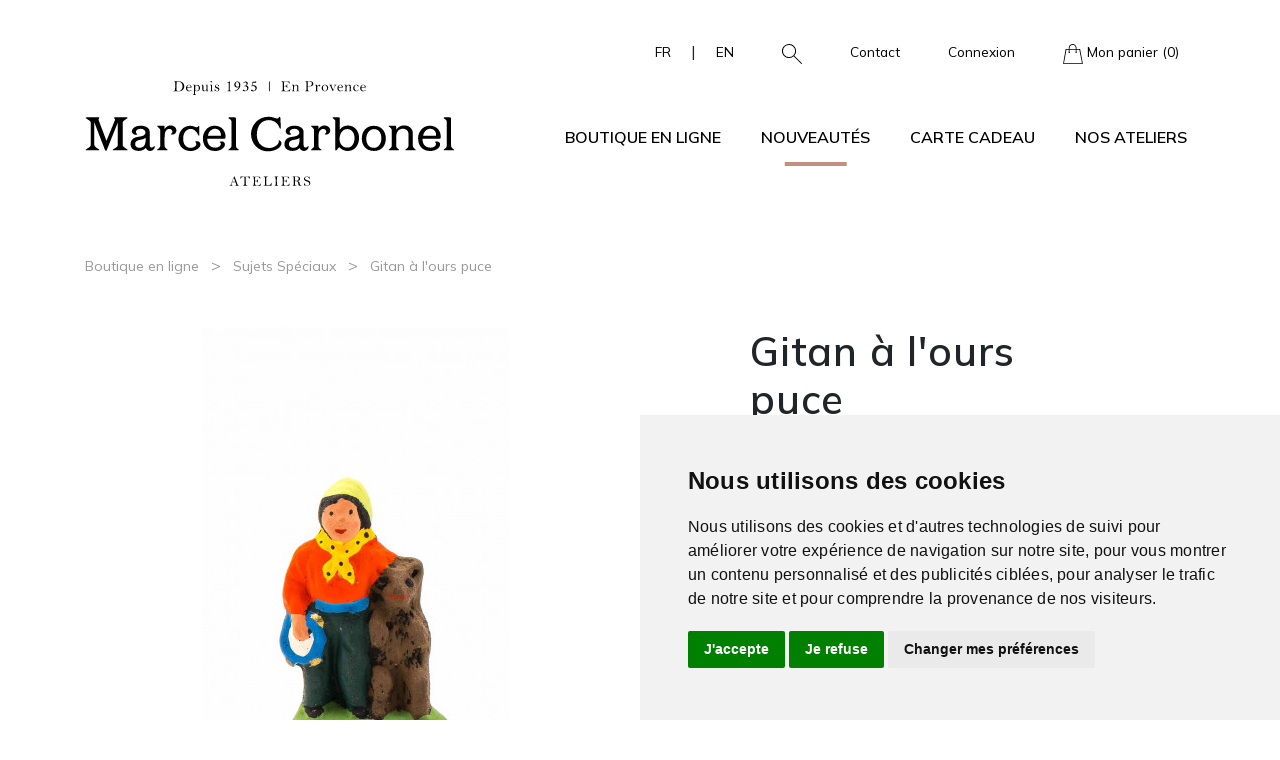

--- FILE ---
content_type: text/html; charset=UTF-8
request_url: https://www.marcelcarbonel.com/produit/45/santons-de-provence-gitan-a-lours-puce-0-SSA-008
body_size: 10420
content:
<!DOCTYPE html>
<html lang="fr">

<head>
    <meta charset="utf-8">
    <meta http-equiv="x-ua-compatible" content="ie=edge" />
    <meta name="viewport" content="width=device-width, initial-scale=1, shrink-to-fit=no">
    
    <title>Santon de Provence Gitan à l&#039;ours puce - Ateliers Marcel Carbonel</title>
    <meta name="description" content="Gitan saltimbanque. Il se rend de village en village pour distraire les habitants. Il s&#039;installe sur la place et fait parader son ours. Il tient un petit tambourin à la " />
    <meta name="keywords" content="Santon de Provence, Gitan à l&#039;ours puce, 0-SSA-008" />
    <link rel="canonical" href="https://www.marcelcarbonel.com/produit/45/santons-de-provence-gitan-a-lours-puce-0-SSA-008" />
        <!-- Open Graph -->
    <meta property="og:title" content="Santon de Provence Gitan à l&#039;ours puce - Ateliers Marcel Carbonel" />
    <meta property="og:description" content="Gitan saltimbanque. Il se rend de village en village pour distraire les habitants. Il s&#039;installe sur la place et fait parader son ours. Il tient un petit tambourin à la " />
    <meta property="og:type" content="website" />
    <meta property="og:url" content="https://www.marcelcarbonel.com/produit/45/santons-de-provence-gitan-a-lours-puce-0-SSA-008" />
    <meta property="og:image" content="https://storage.marcelcarbonel.com/products/45/ZxwjrXzvTcZ0rPl9MkesMoIUpgu8PPY78UY8BLIz.jpg" />
    <!-- Twitter Card -->
    <meta name="twitter:title" content="Santon de Provence Gitan à l&#039;ours puce - Ateliers Marcel Carbonel">
    <meta name="twitter:description" content="Gitan saltimbanque. Il se rend de village en village pour distraire les habitants. Il s&#039;installe sur la place et fait parader son ours. Il tient un petit tambourin à la ">
    <meta name="twitter:url" content="https://www.marcelcarbonel.com/produit/45/santons-de-provence-gitan-a-lours-puce-0-SSA-008">
    <meta name="twitter:card" content="summary">
    <meta name="twitter:image" content="https://storage.marcelcarbonel.com/products/45/ZxwjrXzvTcZ0rPl9MkesMoIUpgu8PPY78UY8BLIz.jpg" />
    
    <link rel="apple-touch-icon" sizes="180x180" href="https://storage.marcelcarbonel.com/favicons/apple-touch-icon.png">
    <link rel="icon" type="image/png" sizes="32x32" href="https://storage.marcelcarbonel.com/favicons/favicon-32x32.png">
    <link rel="icon" type="image/png" sizes="16x16" href="https://storage.marcelcarbonel.com/favicons/favicon-16x16.png">
    <link rel="icon" type="image/x-icon" href="https://storage.marcelcarbonel.com/favicons/favicon.ico">
    
    <script src="https://www.google.com/recaptcha/api.js?hl=&render=6Ledc94cAAAAAMS_3UjL2fLiNkJDo6YB8wAR7z78"></script>

    <!-- Cookie Consent by FreePrivacyPolicy.com https://www.FreePrivacyPolicy.com -->
    <script type="text/javascript" src="//www.freeprivacypolicy.com/public/cookie-consent/4.1.0/cookie-consent.js" charset="UTF-8"></script>
    <script type="text/javascript" charset="UTF-8">
    document.addEventListener('DOMContentLoaded', function () {
    cookieconsent.run({"notice_banner_type":"simple","consent_type":"express","palette":"light","language":"fr","page_load_consent_levels":["strictly-necessary"],"notice_banner_reject_button_hide":false,"preferences_center_close_button_hide":false,"page_refresh_confirmation_buttons":false,"website_name":"marcelcarbonel.com","website_privacy_policy_url":"https://www.marcelcarbonel.com/politique-de-confidentialite"});
    });
    </script>

            <!-- Google tag (gtag.js) -->
        <script data-cookie-consent="tracking" async src="https://www.googletagmanager.com/gtag/js?id=G-SE6F2HD7MS"></script>
        <script>
            window.dataLayer = window.dataLayer || [];
            function gtag(){dataLayer.push(arguments);}
            gtag('js', new Date());
            // gtag('consent', 'default', {
            //     'ad_user_data': 'denied',
            //     'ad_personalization': 'denied',
            //     'ad_storage': 'denied',
            //     'analytics_storage': 'denied',
            //     'wait_for_update': 500,
            // });
            gtag('config', 'G-SE6F2HD7MS');
        </script>

        <!-- Meta Pixel Code -->
        <script>
        !function(f,b,e,v,n,t,s)
        {if(f.fbq)return;n=f.fbq=function(){n.callMethod?
        n.callMethod.apply(n,arguments):n.queue.push(arguments)};
        if(!f._fbq)f._fbq=n;n.push=n;n.loaded=!0;n.version='2.0';
        n.queue=[];t=b.createElement(e);t.async=!0;
        t.src=v;s=b.getElementsByTagName(e)[0];
        s.parentNode.insertBefore(t,s)}(window, document,'script',
        'https://connect.facebook.net/en_US/fbevents.js');
        fbq('init', '948903308296664');
        fbq('track', 'PageView');
        </script>
        <noscript><img height="1" width="1" style="display:none"
        src="https://www.facebook.com/tr?id=948903308296664&ev=PageView&noscript=1"
        /></noscript>
        <!-- End Meta Pixel Code -->

    
    
    <link rel="stylesheet" href="/css/app.css?id=3cd48d5fd9477c04a799c82212948e21">
    
    <script type="application/ld+json">
        {
        "@context": "https://schema.org",
        "@type": "Store",
        "name": "Ateliers Marcel Carbonel",
        "url": "https://www.marcelcarbonel.com",
        "logo": "https://storage.marcelcarbonel.com/logos/default.png",
        "telephone": "+33491542658",
        "foundingDate": "1935",
        "founders": {
            "@type": "Person",
            "name": "Marcel Carbonel"
            },
        "address": {
            "@type": "PostalAddress",
            "streetAddress": "45/47, Rue Neuve Sainte Catherine",
            "addressLocality": "Marseille",
            "postalCode": "13007",
            "addressCountry": "France"
            },
            "contactPoint": {
            "@type": "ContactPoint",
            "contactType": "Service clients",
            "telephone": "+33491542658",
            "email": "contact@marcelcarbonel.com"
            },
        "geo": {
            "@type": "GeoCoordinates",
            "latitude": 43.270100,
            "longitude": 5.3673169000000005
            },
        "openingHoursSpecification": [
            {
                "@type": "OpeningHoursSpecification",
                "dayOfWeek": [
                "Monday",
                "Tuesday",
                "Wednesday",
                "Thursday",
                "Friday",
                "Saturday"
                ],
                "opens": "10:00",
                "closes": "12:00"
            },
            {
                "@type": "OpeningHoursSpecification",
                "dayOfWeek": [
                "Monday",
                "Tuesday",
                "Wednesday",
                "Thursday",
                "Friday",
                "Saturday"
                ],
                "opens": "14:00",
                "closes": "18:00"
            }
            ]
        }
    </script>
    <script type="application/ld+json">
        {
        "@context": "http://schema.org",
        "@type": "WebSite",
        "name": "Ateliers Marcel Carbonel",
        "url": "https://www.marcelcarbonel.com",
        "description": "L&#039;atelier Marcel Carbonel vous présente sa boutique en ligne de Santons de Provence, un savoir-faire selon la tradition Provençale."
        }
    </script>

    <script type="application/ld+json">
    {
    "@context": "https://schema.org/",
    "@type": "Product",
    "name": "Gitan à l&#039;ours puce",
    "image": "https://storage.marcelcarbonel.com/products/45/ZxwjrXzvTcZ0rPl9MkesMoIUpgu8PPY78UY8BLIz.jpg",
    "description": "Gitan saltimbanque. Il se rend de village en village pour distraire les habitants. Il s&#039;installe sur la place et fait parader son ours. Il tient un petit tambourin à la ...",
    "identifier": "0-SSA-008",
    "weight": "9 grammes",
    "brand": {
        "@type": "Thing",
        "name": "Ateliers Marcel Carbonel"
    },
    "offers": {
        "@type": "Offer",
        "url": "https://www.marcelcarbonel.com/produit/45/santons-de-provence-gitan-a-lours-puce-0-SSA-008",
        "priceCurrency": "EUR",
        "price": "23.50",
        "itemCondition": "http://schema.org/NewCondition",
        "availability": "http://schema.org/InStock",
        "seller": {
            "@type": "Organization",
            "name": "Ateliers Marcel Carbonel"
        }
    }
}
</script>
<link rel="stylesheet" href="https://www.marcelcarbonel.com/css/bootstrap-select.min.css" />
<link rel="stylesheet" href="https://www.marcelcarbonel.com/css/splide.min.css" />
<link rel="stylesheet" href="https://www.marcelcarbonel.com/css/slider-pro.min.css" />
<link rel="stylesheet" href="https://www.marcelcarbonel.com/fancybox/fancybox.css" />
</head>

<body>
    
    <header class="navbar-light">
    
    <div class="navbar-top d-none d-md-block">
        <div class="container">
            <div class="d-md-flex justify-content-center justify-content-lg-end align-items-center">
                <ul class="nav">
                    <li class="nav-item">
                        <span class="d-flex align-items-center">
                            <a class="nav-link nav-lang" href="https://www.marcelcarbonel.com/lang/fr">FR</a>
                            <span class="px-1">|</span>
                            <a class="nav-link nav-lang" href="https://www.marcelcarbonel.com/lang/en">EN</a>
                        </span>
                    </li>
                    <li class="nav-item">
                        <a class="nav-link" data-bs-toggle="offcanvas" href="#offcanvasSearchBar" role="button" aria-controls="offcanvasSearchBar">
                            <img src="https://storage.marcelcarbonel.com/icons/search.svg" alt="Rechercher">
                        </a>
                    </li>
                    <li class="nav-item">
                        <a class="nav-link" href="https://www.marcelcarbonel.com/contact">Contact</a>
                    </li>
                    <li class="nav-item">
                                                <a class="nav-link" href="#" data-bs-toggle="modal" data-bs-target="#loginModal">Connexion</a>
                                            </li>
                                        <div class="modal fade" id="loginModal" tabindex="-1" aria-labelledby="loginModalLabel" aria-hidden="true">
    <div class="modal-dialog modal-dialog-centered">
        <div class="modal-content">
            <div class="modal-header border-0">
                <button type="button" class="btn-close" data-bs-dismiss="modal" aria-label="Close">x</button>
            </div>
            <div class="modal-body">
                <p class="h4 modal-title mb-4" id="loginModalLabel">Identifiez-vous</p>

                                <div class="alert alert-default d-flex align-items-center justify-content-between mb-3">
                    <svg xmlns="http://www.w3.org/2000/svg" fill="none" viewBox="0 0 24 24" stroke-width="1.5" stroke="currentColor" class="me-3 text-primary flex-1" style="width: 80px; height: 80px;">
                        <path stroke-linecap="round" stroke-linejoin="round"
                              d="M21 11.25v8.25a1.5 1.5 0 01-1.5 1.5H5.25a1.5 1.5 0 01-1.5-1.5v-8.25M12 4.875A2.625 2.625 0 109.375 7.5H12m0-2.625V7.5m0-2.625A2.625 2.625 0 1114.625 7.5H12m0 0V21m-8.625-9.75h18c.621 0 1.125-.504 1.125-1.125v-1.5c0-.621-.504-1.125-1.125-1.125h-18c-.621 0-1.125.504-1.125 1.125v1.5c0 .621.504 1.125 1.125 1.125z"/>
                    </svg>
                    <p class="mb-0">Créez votre compte gratuitement et gagnez <strong class='text-nowrap'>100 points</strong> de fidélité à utiliser dès votre prochaine commande.</p>
                </div>
                
                <div class="row">
                    <div class="col-md-6 border-right">
                        <form method="POST" action="https://www.marcelcarbonel.com/login">
                            <input type="hidden" name="_token" value="fcxsN9Hz23TZmJCiVtJ4nLWp06Ze5U4rrfQyfRCI" autocomplete="off">                            <p class="form-title">Déjà enregistré ?</p>
                            <div class="mb-2">
                                <label class="col-form-label  w-100" for="email">
    <input class="form-control  form-control-sm" type="email" id="email" name="email" value="" placeholder="Email" />
    </label>                            </div>
                            <div class="mb-2">
                                <label class="col-form-label  w-100" for="password">
    <input class="form-control  form-control-sm" type="password" id="password" name="password" value="" placeholder="Mot de passe" />
    </label>                            </div>
                            <a class="text-decoration-none text-dark small" href="https://www.marcelcarbonel.com/forgot-password">Mot de passe oublié ?</a>
                            <button class=" btn btn-primary w-100 mt-3" type="submit">S'identifier</button>
                        </form>
                    </div>
                    <div class="col-md-6">
                        <form method="GET" action="https://www.marcelcarbonel.com/creer-mon-compte" class="d-flex flex-column justify-content-between h-100">
                            <p class="form-title">Créer un compte</p>
                            <div>
                                <label class="col-form-label  small" for="register_email">
    Entrez votre adresse email
    </label>                                <input class="form-control  form-control-sm" type="email" id="register_email" name="register_email" value="" placeholder="Email" />
                            </div>
                            <button class="btn btn-primary w-100 mt-3" type="submit">Créer un compte</button>
                        </form>
                    </div>
                </div>
            </div>
        </div>
    </div>
</div>
                                        <li class="nav-item">
                        <a class="nav-link" href="https://www.marcelcarbonel.com/panier">
                            <img src="https://storage.marcelcarbonel.com/icons/panier_black.svg" alt="Mon panier"> Mon panier (0)
                        </a>
                    </li>
                </ul>
            </div>
        </div>
    </div>

    
    <nav class="navbar navbar-expand-lg">
        <div class="container-md">
            <a class="nav-link panier-mobile d-block d-md-none" href="https://www.marcelcarbonel.com/panier">
                <img src="https://storage.marcelcarbonel.com/icons/panier_black.svg" alt="Mon panier">
                <span class="panier-quantity-mobile">0</span>
            </a>

            
            <h1 title="Ateliers Marcel Carbonel" aria-label="Ateliers Marcel Carbonel">
                <a class="navbar-brand" href="https://www.marcelcarbonel.com" title="Ateliers Marcel Carbonel" aria-label="Ateliers Marcel Carbonel">
                    <img src="https://storage.marcelcarbonel.com/logos/logo.svg" alt="Logo Ateliers Marcel Carbonel" aria-label="Ateliers Marcel Carbonel">
                </a>
            </h1>

            
            <button class="navbar-toggler" type="button" data-bs-toggle="collapse" data-bs-target="#navbarCollapse" aria-controls="navbarCollapse" aria-expanded="false" aria-label="Toggle navigation">
                <span class="navbar-toggler-icon"></span>
            </button>

            
            <div class="collapse navbar-collapse" id="navbarCollapse">
                <ul class="navbar-nav navbar-nav-scroll text-center ms-auto">
                    
                    <li class="nav-item dropdown d-none d-lg-block ">
                        <a class="nav-link dropdown-toggle" href="#" id="navbarDropdownBoutique" role="button" data-bs-toggle="dropdown" aria-expanded="false">
                            Boutique en ligne                        </a>
                        <div class="dropdown-menu" aria-labelledby="navbarDropdownBoutique">
                            <div class="container">
                                <div class="row">
                                    <div class="col-lg-8">
                                        <ul class="list-style-2">
                                            <p class="list-style-1-title">Catalogue</p>
                                            <div style="columns:2;">
                                                                                                <li><a href="https://www.marcelcarbonel.com/categorie/1/santons-de-provence-sujets-bibliques">Sujets bibliques</a></li>
                                                                                                <li><a href="https://www.marcelcarbonel.com/categorie/2/santons-de-provence-maisons-et-etables">Maisons et étables</a></li>
                                                                                                <li><a href="https://www.marcelcarbonel.com/categorie/3/santons-de-provence-accessoires-arbres-fleurs">Accessoires - Arbres - Fleurs</a></li>
                                                                                                <li><a href="https://www.marcelcarbonel.com/categorie/4/santons-de-provence-animaux">Animaux</a></li>
                                                                                                <li><a href="https://www.marcelcarbonel.com/categorie/5/santons-de-provence-affiches-bougies-livres">Affiches - Bougies - Livres</a></li>
                                                                                                <li><a href="https://www.marcelcarbonel.com/categorie/6/santons-de-provence-provinces-de-france">Provinces de France</a></li>
                                                                                                <li><a href="https://www.marcelcarbonel.com/categorie/7/santons-de-provence-sujets-hors-serie">Sujets Hors Série</a></li>
                                                                                                <li><a href="https://www.marcelcarbonel.com/categorie/8/santons-de-provence-sujets-provencaux">Sujets Provencaux</a></li>
                                                                                                <li><a href="https://www.marcelcarbonel.com/categorie/9/santons-de-provence-sujets-speciaux">Sujets Spéciaux</a></li>
                                                                                                <li><a href="https://www.marcelcarbonel.com/categorie/10/santons-de-provence-pieces-detachees">Pièces détachées</a></li>
                                                                                                <li><a href="https://www.marcelcarbonel.com/categorie/12/santons-de-provence-sujets-prestiges">Sujets Prestiges</a></li>
                                                                                                <li><a href="https://www.marcelcarbonel.com/categorie/13/santons-de-provence-coffrets-de-santons">Coffrets de santons</a></li>
                                                                                                <li><a href="https://www.marcelcarbonel.com/selection-du-moment">Sélection du moment</a></li>
                                                <li><a href="https://www.marcelcarbonel.com/nouveautes" class="text-primary">Nouveautés</a></li>
                                                <li><a href="https://www.marcelcarbonel.com/promotions">Promotions</a></li>
                                                <li><a href="https://www.marcelcarbonel.com/boutique" class="btn btn-sm">Tout voir</a></li>
                                            </div>
                                        </ul>
                                    </div>
                                    <div class="col-md-6 col-lg-4">
                                        <div class="dropdown-img">
                                            <a href="https://www.marcelcarbonel.com/selection-du-moment" class="text-decoration-none">
                                                <img class="img-fluid" src="https://storage.marcelcarbonel.com/photos/index/selection_du_moment.jpg" alt="Sélection du moment">
                                                <div class="img-text">
                                                    <p class="h4 text-white mb-0 w-75">Sélection du moment</p>
                                                    <a href="https://www.marcelcarbonel.com/selection-du-moment" class="btn btn-sm text-white">Voir</a>
                                                </div>
                                            </a>
                                        </div>
                                    </div>
                                </div>
                            </div>
                        </div>
                    </li>

                    
                    <li class="nav-item dropdown d-block d-lg-none">
                        <a class="nav-link dropdown-toggle" href="#" data-bs-toggle="dropdown" data-bs-auto-close="outside">Boutique en ligne</a>
                        <ul class="dropdown-menu shadow">
                            <li class="dropdown">
                                
                                <a href="#" class="dropdown-item dropdown-toggle" data-bs-toggle="dropdown" data-bs-auto-close="outside">Catalogue</a>
                                <ul class="dropdown-menu shadow">
                                                                        <li><a class="dropdown-item" href="https://www.marcelcarbonel.com/categorie/1/santons-de-provence-sujets-bibliques">Sujets bibliques</a></li>
                                                                        <li><a class="dropdown-item" href="https://www.marcelcarbonel.com/categorie/2/santons-de-provence-maisons-et-etables">Maisons et étables</a></li>
                                                                        <li><a class="dropdown-item" href="https://www.marcelcarbonel.com/categorie/3/santons-de-provence-accessoires-arbres-fleurs">Accessoires - Arbres - Fleurs</a></li>
                                                                        <li><a class="dropdown-item" href="https://www.marcelcarbonel.com/categorie/4/santons-de-provence-animaux">Animaux</a></li>
                                                                        <li><a class="dropdown-item" href="https://www.marcelcarbonel.com/categorie/5/santons-de-provence-affiches-bougies-livres">Affiches - Bougies - Livres</a></li>
                                                                        <li><a class="dropdown-item" href="https://www.marcelcarbonel.com/categorie/6/santons-de-provence-provinces-de-france">Provinces de France</a></li>
                                                                        <li><a class="dropdown-item" href="https://www.marcelcarbonel.com/categorie/7/santons-de-provence-sujets-hors-serie">Sujets Hors Série</a></li>
                                                                        <li><a class="dropdown-item" href="https://www.marcelcarbonel.com/categorie/8/santons-de-provence-sujets-provencaux">Sujets Provencaux</a></li>
                                                                        <li><a class="dropdown-item" href="https://www.marcelcarbonel.com/categorie/9/santons-de-provence-sujets-speciaux">Sujets Spéciaux</a></li>
                                                                        <li><a class="dropdown-item" href="https://www.marcelcarbonel.com/categorie/10/santons-de-provence-pieces-detachees">Pièces détachées</a></li>
                                                                        <li><a class="dropdown-item" href="https://www.marcelcarbonel.com/categorie/12/santons-de-provence-sujets-prestiges">Sujets Prestiges</a></li>
                                                                        <li><a class="dropdown-item" href="https://www.marcelcarbonel.com/categorie/13/santons-de-provence-coffrets-de-santons">Coffrets de santons</a></li>
                                                                    </ul>
                            </li>
                            <li><a class="dropdown-item" href="https://www.marcelcarbonel.com/selection-du-moment">Sélection du moment</a></li>
                            <li><a class="dropdown-item" href="https://www.marcelcarbonel.com/boutique">Tout voir</a></li>
                        </ul>
                    </li>

                    <li class="nav-item active">
                        <a class="nav-link" href="https://www.marcelcarbonel.com/nouveautes">Nouveautés</a>
                    </li>

                    <li class="nav-item ">
                        <a class="nav-link" href="https://www.marcelcarbonel.com/carte-cadeau">Carte cadeau</a>
                    </li>

                    
                    <li class="nav-item dropdown d-none d-lg-block
                    
                    ">
                        <a class="nav-link dropdown-toggle" href="#" id="navbarDropdownAteliers" role="button" data-bs-toggle="dropdown" aria-expanded="false">
                            Nos ateliers                        </a>
                        <div class="dropdown-menu" aria-labelledby="navbarDropdownAteliers">
                            <div class="container">
                                <div class="row">
                                    <div class="col-sm-6 col-md-4 col-lg-3">
                                        <ul class="list-style-2">
                                            
                                            <p class="list-style-1-title">L'histoire</p>
                                            <li><a href="https://www.marcelcarbonel.com/notre-histoire">Notre histoire</a></li>
                                            <li><a href="https://www.marcelcarbonel.com/la-fabrication">La fabrication</a></li>
                                            <li><a href="https://www.marcelcarbonel.com/les-conseils">Les conseils</a></li>
                                            <li><a href="https://www.marcelcarbonel.com/visite-des-ateliers">Visite des ateliers</a></li>
                                            <li><a href="https://www.marcelcarbonel.com/contact">Contact</a></li>
                                        </ul>
                                    </div>
                                    <div class="col-sm-6 col-md-4 col-lg-3">
                                        <ul class="list-style-2">
                                            
                                            <p class="list-style-1-title">Les conseils</p>
                                            <li><a href="https://www.marcelcarbonel.com/les-conseils/faire-sa-creche">Faire sa crèche</a></li>
                                            <li><a href="https://www.marcelcarbonel.com/les-conseils/noel-en-provence">Noël en Provence</a></li>
                                            
                                        </ul>
                                    </div>
                                    <div class="col-md-4 col-lg-4 offset-lg-2">
                                        <div class="dropdown-img">
                                            <a href="https://www.marcelcarbonel.com/visite-des-ateliers" class="text-decoration-none">
                                                <img class="img-fluid" src="https://storage.marcelcarbonel.com/photos/index/visitez_nos_ateliers.jpg" alt="Visiter nos ateliers">
                                                <div class="img-text">
                                                    <p class="h4 text-white mb-0 w-75">Visiter nos ateliers</p>
                                                    <a href="https://www.marcelcarbonel.com/visite-des-ateliers" class="btn btn-sm text-white">En savoir plus</a>
                                                </div>
                                            </a>
                                        </div>
                                    </div>
                                </div>
                            </div>
                        </div>
                    </li>

                    
                    <li class="nav-item dropdown d-block d-lg-none">
                        <a class="nav-link dropdown-toggle" href="#" data-bs-toggle="dropdown" data-bs-auto-close="outside">Nos ateliers</a>
                        <ul class="dropdown-menu shadow">
                            <li class="dropdown">
                                
                                <a href="#" class="dropdown-item dropdown-toggle" data-bs-toggle="dropdown" data-bs-auto-close="outside">L'histoire</a>
                                <ul class="dropdown-menu shadow">
                                    <li><a class="dropdown-item" href="https://www.marcelcarbonel.com/notre-histoire">Notre histoire</a></li>
                                    <li><a class="dropdown-item" href="https://www.marcelcarbonel.com/la-fabrication">La fabrication</a></li>
                                    <li><a class="dropdown-item" href="https://www.marcelcarbonel.com/les-conseils">Les conseils</a></li>
                                    <li><a class="dropdown-item" href="https://www.marcelcarbonel.com/visite-des-ateliers">Visite des ateliers</a></li>
                                    <li><a class="dropdown-item" href="https://www.marcelcarbonel.com/contact">Contact</a></li>
                                </ul>
                            </li>
                            <li class="dropdown">
                                
                                <a href="#" class="dropdown-item dropdown-toggle" data-bs-toggle="dropdown" data-bs-auto-close="outside">Les conseils</a>
                                <ul class="dropdown-menu shadow">
                                    <li><a class="dropdown-item" href="https://www.marcelcarbonel.com/les-conseils/faire-sa-creche">Faire sa crèche</a></li>
                                    <li><a class="dropdown-item" href="https://www.marcelcarbonel.com/les-conseils/noel-en-provence">Noël en Provence</a></li>
                                    
                                </ul>
                            </li>
                            <li><a class="dropdown-item" href="https://www.marcelcarbonel.com/visite-des-ateliers">Visiter nos ateliers</a></li>
                        </ul>
                    </li>

                    
                    
                    
                    
                    
                    
                    <li class="nav-item d-block d-lg-none">
                        <a class="nav-link" href="https://www.marcelcarbonel.com/contact">Contact</a>
                    </li>
                    <li class="nav-item d-block d-lg-none">
                        <a class="nav-link" href="https://www.marcelcarbonel.com/login">Connexion</a>
                    </li>
                    <li class="nav-item d-block d-lg-none">
                        <span class="d-flex justify-content-center align-items-center">
                            <a class="nav-link" href="https://www.marcelcarbonel.com/lang/fr">FR</a>
                            <span class="px-3">|</span>
                            <a class="nav-link" href="https://www.marcelcarbonel.com/lang/en">EN</a>
                        </span>
                    </li>
                    <li class="nav-item d-block d-lg-none">
                        <a class="nav-link" data-bs-toggle="offcanvas" href="#offcanvasSearchBar" role="button" aria-controls="offcanvasSearchBar"><img src="https://storage.marcelcarbonel.com/icons/search.svg" alt="Rechercher" width="20px"> Rechercher</a>
                    </li>
                </ul>
            </div>
        </div>
    </nav>
</header>

    
    
    
<section class="product">
    <div class="container">
        <div class="row">
            <div class="col">
                <span class="small mb-0"><a class="text-secondary text-decoration-none" href="https://www.marcelcarbonel.com/boutique">Boutique en ligne</a></span>
                <span class="text-secondary px-2">&gt;</span>
                <span class="small text-secondary mb-0"><a class="text-secondary text-decoration-none" href="https://www.marcelcarbonel.com/categorie/9/santons-de-provence-sujets-speciaux">Sujets Spéciaux</a></span>
                <span class="text-secondary px-2">&gt;</span>
                <span class="small text-secondary mb-0">Gitan à l&#039;ours puce</span>
            </div>
        </div>

        <div class="row details">
            <div class="col-lg-6 col-12">
                                                            <div class="d-flex justify-content-center">
                            <a href="https://storage.marcelcarbonel.com/products/45/ZxwjrXzvTcZ0rPl9MkesMoIUpgu8PPY78UY8BLIz.jpg" data-fancybox="gallery" data-caption="Santon de Provence Gitan à l&#039;ours puce">
                                <img src="https://storage.marcelcarbonel.com/products/45/ZxwjrXzvTcZ0rPl9MkesMoIUpgu8PPY78UY8BLIz.jpg" alt="Santon de Provence Gitan à l&#039;ours puce" class="img-fluid" />
                            </a>
                        </div>
                                        <div class="row d-flex justify-content-center">
                                                                    </div>
                            </div>
            <div class="col-lg-5 offset-lg-1">
                <h1 class="h4 name">Gitan à l&#039;ours puce</h1>
                                    <p class="price">23.50 &euro;</p>
                                <div class="desc">Gitan saltimbanque. Il se rend de village en village pour distraire les habitants. Il s'installe sur la place et fait parader son ours. Il tient un petit tambourin à la main, son ours assis à côté de lui.</div>
                <form method="POST" action="https://www.marcelcarbonel.com/add-to-cart/45">
                    <input type="hidden" name="_token" value="fcxsN9Hz23TZmJCiVtJ4nLWp06Ze5U4rrfQyfRCI" autocomplete="off">
                                                            
                                                            <div class="row g-1 g-lg-4 align-items-center mb-3">
                        <div class="col-lg-2">
                            <label for="size" class="col-form-label">Autres tailles</label>
                        </div>
                        <div class="col-auto">
                            <div class="dropdown">
                                <button class="btn btn-light dropdown-toggle w-100 text-start text-muted" type="button" id="dropdownSize" data-bs-toggle="dropdown" aria-expanded="false">
                                    Autres tailles
                                </button>
                                <ul class="dropdown-menu" aria-labelledby="dropdownSize">
                                                                        <li><a class="dropdown-item" href="https://www.marcelcarbonel.com/produit/194/santons-de-provence-gitan-a-lours-n-1-1-SSA-008">Gitan à l&#039;ours N° 1</a></li>
                                                                        <li><a class="dropdown-item" href="https://www.marcelcarbonel.com/produit/453/santons-de-provence-gitan-a-lours-n-2-2-SSA-008">Gitan à l&#039;ours N° 2</a></li>
                                                                        <li><a class="dropdown-item" href="https://www.marcelcarbonel.com/produit/740/santons-de-provence-gitan-a-lours-n-3-3-SSA-008">Gitan à l&#039;ours N° 3</a></li>
                                                                    </ul>
                            </div>
                        </div>
                    </div>
                                        
                    <div class="row g-1 g-lg-2 align-items-center mb-3">
                        <div class="col-lg-2">
                            <label for="quantity" class="col-form-label">Quantité</label>
                        </div>
                        <div class="col-auto">
                            <button type="button" class="quantity-left-minus btn btn-outline-gray text-dark btn-qty" data-type="minus" data-field="">-</button>
                        </div>
                        <div class="col-auto">
                            <input class="form-control  input-qty" type="number" min="1" max="83" id="quantity" name="quantity" value="1" placeholder="" />
                        </div>
                        <div class="col-auto">
                            <button type="button" class="quantity-right-plus btn btn-outline-gray text-dark btn-qty" data-type="plus" data-field="">+</button>
                        </div>
                    </div>
                    <button type="submit" class="btn btn-dark mt-3 ">Ajouter au panier</button>
                </form>

                <p class="fw-light mt-4">
                    Disponibilité :

                                        En stock
                                                        </p>

                <div>
                    <a href="#" class="btn btn-sm text-capitalize" data-bs-toggle="modal" data-bs-target="#sizeGuideModal">Guide des tailles</a>
                </div>

                <ul class="social-links d-flex list-unstyled mt-4">
                    <li>
                        <a href="https://www.facebook.com/Santons.Marcel.Carbonel" target="_blank" rel="noopener noreferrer">
                            <img src="https://storage.marcelcarbonel.com/icons/facebook.svg" alt="Ateliers Marcel Carbonel sur Facebook">
                        </a>
                    </li>
                    <li>
                        <a href="https://www.instagram.com/ateliersmarcelcarbonel" target="_blank" rel="noopener noreferrer">
                            <img src="https://storage.marcelcarbonel.com/icons/instagram.svg" alt="Ateliers Marcel Carbonel sur Instagram">
                        </a>
                    </li>
                    <li>
                        <a href="https://www.youtube.com/channel/UCWTx3AGsAwGolSRWn3ypzmw" target="_blank" rel="noopener noreferrer">
                            <img src="https://storage.marcelcarbonel.com/icons/youtube.svg" alt="Ateliers Marcel Carbonel sur Youtube">
                        </a>
                    </li>
                </ul>
            </div>
        </div>
    </div>
</section>

<section class="label">
    <div class="container">
        <h3>Ce produit est labellisé</h3>

        <img src="https://storage.marcelcarbonel.com/icons/made-in-france.svg" alt="Made in France">

        <img src="https://storage.marcelcarbonel.com/icons/fabrication-artisanale.svg" alt="Fabrication artisanale">

        <a href="https://www.institut-metiersdart.org/epv" target="_blank" rel="noopener noreferrer">
            <img class="epv" src="https://storage.marcelcarbonel.com/icons/epv.svg" alt="Entreprise du Patrimoine Vivant">
        </a>
    </div>
</section>



<div class="related-products">
    <div class="container">
        <div class="row">
            <h2 class="text-center text-white">Vous aimerez aussi...</h2>
            <div class="splide">
                <div class="splide__track">
                    <div class="splide__list">
                                                <div class="col-lg-4 splide__slide">
                            <div class="santon-card">
    <figure>
                <img class="img-fluid" src="https://marcelcarbonel.imgix.net/products/456/4c8KqsDngt3Il5ftkA7AYTEdzr0p2s54il7hd0bv.jpg?auto=format&amp;fit=clamp&amp;h=444&amp;ixlib=php-4.1.0&amp;trim=auto&amp;trim-pad=100&amp;w=372" alt="Marie sur ane ocre N° 2">
            </figure>
    <p class="name">
        <a href="https://www.marcelcarbonel.com/produit/456/santons-de-provence-marie-sur-ane-ocre-n-2-2-SSA-011-OC">Marie sur ane ocre N° 2</a>
    </p>
            <span class="price">30.50&euro;</span>
        <div class="overlay">
        <a href="https://www.marcelcarbonel.com/produit/456/santons-de-provence-marie-sur-ane-ocre-n-2-2-SSA-011-OC" class="btn btn-violet">Découvrir</a>

        <form method="POST" action="https://www.marcelcarbonel.com/add-to-cart/456">
            <input type="hidden" name="_token" value="fcxsN9Hz23TZmJCiVtJ4nLWp06Ze5U4rrfQyfRCI" autocomplete="off">            <input type="hidden" name="quantity" value="1" />
            <button type="submit" class="btn btn-dark w-100 mt-2 ">Ajouter au panier</button>
        </form>
    </div>
</div>
                        </div>
                                                <div class="col-lg-4 splide__slide">
                            <div class="santon-card">
    <figure>
                <img class="img-fluid" src="https://marcelcarbonel.imgix.net/products/746/O3WPgL0KPFIB7cgx6uUh3V9OwXK1XVEVaTdg3Gfi.jpg?auto=format&amp;fit=clamp&amp;h=444&amp;ixlib=php-4.1.0&amp;trim=auto&amp;trim-pad=100&amp;w=372" alt="Cueilleuse d&#039;olives N°3">
            </figure>
    <p class="name">
        <a href="https://www.marcelcarbonel.com/produit/746/santons-de-provence-cueilleuse-dolives-n3-3-SSA-023">Cueilleuse d&#039;olives N°3</a>
    </p>
            <span class="price">30.00&euro;</span>
        <div class="overlay">
        <a href="https://www.marcelcarbonel.com/produit/746/santons-de-provence-cueilleuse-dolives-n3-3-SSA-023" class="btn btn-violet">Découvrir</a>

        <form method="POST" action="https://www.marcelcarbonel.com/add-to-cart/746">
            <input type="hidden" name="_token" value="fcxsN9Hz23TZmJCiVtJ4nLWp06Ze5U4rrfQyfRCI" autocomplete="off">            <input type="hidden" name="quantity" value="1" />
            <button type="submit" class="btn btn-dark w-100 mt-2 ">Ajouter au panier</button>
        </form>
    </div>
</div>
                        </div>
                                                <div class="col-lg-4 splide__slide">
                            <div class="santon-card">
    <figure>
                <img class="img-fluid" src="https://marcelcarbonel.imgix.net/products/204/62TUgDiObsGL8ezCfjW0IvWvFKyVMJAsThqigjiw.png?auto=format&amp;fit=clamp&amp;h=444&amp;ixlib=php-4.1.0&amp;trim=auto&amp;trim-pad=100&amp;w=372" alt="Couple de vieux N° 1">
            </figure>
    <p class="name">
        <a href="https://www.marcelcarbonel.com/produit/204/santons-de-provence-couple-de-vieux-n-1-1-SSB-004">Couple de vieux N° 1</a>
    </p>
            <span class="price">30.00&euro;</span>
        <div class="overlay">
        <a href="https://www.marcelcarbonel.com/produit/204/santons-de-provence-couple-de-vieux-n-1-1-SSB-004" class="btn btn-violet">Découvrir</a>

        <form method="POST" action="https://www.marcelcarbonel.com/add-to-cart/204">
            <input type="hidden" name="_token" value="fcxsN9Hz23TZmJCiVtJ4nLWp06Ze5U4rrfQyfRCI" autocomplete="off">            <input type="hidden" name="quantity" value="1" />
            <button type="submit" class="btn btn-dark w-100 mt-2 ">Ajouter au panier</button>
        </form>
    </div>
</div>
                        </div>
                                                <div class="col-lg-4 splide__slide">
                            <div class="santon-card">
    <figure>
                <img class="img-fluid" src="https://marcelcarbonel.imgix.net/products/457/YsMlMW0oFllUdrGsrCFyTMLSdjfNz2lpjs90HEmT.jpg?auto=format&amp;fit=clamp&amp;h=444&amp;ixlib=php-4.1.0&amp;trim=auto&amp;trim-pad=100&amp;w=372" alt="Marie sur ane rouge N° 2">
            </figure>
    <p class="name">
        <a href="https://www.marcelcarbonel.com/produit/457/santons-de-provence-marie-sur-ane-rouge-n-2-2-SSA-011-R">Marie sur ane rouge N° 2</a>
    </p>
            <span class="price">30.50&euro;</span>
        <div class="overlay">
        <a href="https://www.marcelcarbonel.com/produit/457/santons-de-provence-marie-sur-ane-rouge-n-2-2-SSA-011-R" class="btn btn-violet">Découvrir</a>

        <form method="POST" action="https://www.marcelcarbonel.com/add-to-cart/457">
            <input type="hidden" name="_token" value="fcxsN9Hz23TZmJCiVtJ4nLWp06Ze5U4rrfQyfRCI" autocomplete="off">            <input type="hidden" name="quantity" value="1" />
            <button type="submit" class="btn btn-dark w-100 mt-2 disabled">Ajouter au panier</button>
        </form>
    </div>
</div>
                        </div>
                                                <div class="col-lg-4 splide__slide">
                            <div class="santon-card">
    <figure>
                <img class="img-fluid" src="https://storage.marcelcarbonel.com/products/899/nrDqPmcucWwyNtj7HBRMX8BWzmpHRbSFYhFsBzxE.jpg" alt="Vannier N° 4">
            </figure>
    <p class="name">
        <a href="https://www.marcelcarbonel.com/produit/899/santons-de-provence-vannier-n-4-4-SSB-005">Vannier N° 4</a>
    </p>
            <span class="price">105.00&euro;</span>
        <div class="overlay">
        <a href="https://www.marcelcarbonel.com/produit/899/santons-de-provence-vannier-n-4-4-SSB-005" class="btn btn-violet">Découvrir</a>

        <form method="POST" action="https://www.marcelcarbonel.com/add-to-cart/899">
            <input type="hidden" name="_token" value="fcxsN9Hz23TZmJCiVtJ4nLWp06Ze5U4rrfQyfRCI" autocomplete="off">            <input type="hidden" name="quantity" value="1" />
            <button type="submit" class="btn btn-dark w-100 mt-2 disabled">Ajouter au panier</button>
        </form>
    </div>
</div>
                        </div>
                                            </div>
                </div>
            </div>
        </div>
    </div>
</div>


    <section id="cta-newsletter" class="bg-light">
    <div class="container">
        <h2 class="h3">Inscrivez-vous à la newsletter</h2>
        <p>Nous vous tiendrons informé des nouveautés, de nos futurs évènements et vous ferons bénéficier de certaines promotions</p>
        <form method="post" action="https://www.marcelcarbonel.com/newsletter">
            <input type="hidden" name="_token" value="fcxsN9Hz23TZmJCiVtJ4nLWp06Ze5U4rrfQyfRCI" autocomplete="off">            <div>
                <div class="input-group">
                    <input class="form-control  form-control-lg  border-0" type="email" aria-label="Entrez votre adresse email" aria-describedby="newsletter-btn" id="newsletter_email" name="newsletter_email" value="" placeholder="Entrez votre adresse email" />
                    <button class="btn btn-primary" type="submit" id="newsletter-btn">OK</button>
                </div>
                            </div>
        </form>
    </div>
</section>

<footer>
    
    <div class="footer-top">
        <div class="container">
            <div class="d-flex flex-wrap justify-content-lg-between justify-content-center align-items-center">
                <div class="footer-icon">
                    <img src="https://storage.marcelcarbonel.com/icons/panier.svg" alt="Livraison gratuite à partir de 80&euro;">
                    <p title="Valable uniquement en France métropolitaine" style="cursor: help">Livraison gratuite <br />à partir de 80&euro; <sup>*</sup></p>
                </div>
                <div class="footer-icon">
                    <img src="https://storage.marcelcarbonel.com/icons/72h.svg" alt="Expédition sous 3 jours ouvrables">
                    <p>Expédition sous <br />3 jours ouvrables</p>
                </div>
                <div class="footer-icon">
                    <img src="https://storage.marcelcarbonel.com/icons/retour.svg" alt="Service client au +33 (0)4 91 54 26 58">
                    <p>Service client <br />au <a href="tel:+33491542658" class="text-reset text-decoration-none">+33 (0)4 91 54 26 58</a></p>
                </div>
                <div class="footer-icon">
                    <img src="https://storage.marcelcarbonel.com/icons/paiement.svg" alt="Paiement sécurisé par carte ou paypal">
                    <p>Paiement sécurisé <br />par carte ou paypal</p>
                </div>
            </div>
        </div>
    </div>

    
    <div class="border-bottom border-1 border-lightgray"></div>

    
    <div class="main-footer">
        <div class="container">
            <div class="row">
                <div class="col-sm-6 col-lg-3">
                    <ul class="list-style-1">
                        
                        <h3 class="list-style-1-title"><a href="https://www.marcelcarbonel.com/boutique" class="text-dark text-decoration-none">Boutique en ligne</a></h3>
                        <li><a href="https://www.marcelcarbonel.com/nouveautes">Nouveautés</a></li>
                        <li><a href="https://www.marcelcarbonel.com/selection-du-moment">Sélection du moment</a></li>
                        <li><a href="https://www.marcelcarbonel.com/collection-tradition">Collection Tradition</a></li>
                        <li><a href="https://www.marcelcarbonel.com/collection-pastel">Collection Pastel</a></li>
                                                <li><a href="https://www.marcelcarbonel.com/categorie/1/santons-de-provence-sujets-bibliques">Sujets bibliques</a></li>
                                                <li><a href="https://www.marcelcarbonel.com/categorie/2/santons-de-provence-maisons-et-etables">Maisons et étables</a></li>
                                            </ul>
                </div>
                <div class="col-sm-6 col-lg-3">
                    <ul class="list-style-1">
                        
                        <h3 class="list-style-1-title">Nos ateliers</h3>
                        <li><a href="https://www.marcelcarbonel.com/notre-histoire">Notre histoire</a></li>
                        <li><a href="https://www.marcelcarbonel.com/la-fabrication">La fabrication</a></li>
                        <li><a href="https://www.marcelcarbonel.com/les-conseils">Les conseils</a></li>
                        <li><a href="https://www.marcelcarbonel.com/visite-des-ateliers">Visite des ateliers</a></li>
                        <li><a href="https://www.marcelcarbonel.com/journal">Le journal</a></li>
                        <li><a href="https://www.marcelcarbonel.com/galerie">Galerie d'images</a></li>
                    </ul>
                </div>
                <div class="col-sm-6 col-lg-3">
                    <ul class="list-style-1">
                        
                        <h3 class="list-style-1-title">Services</h3>
                        <li><a href="https://www.marcelcarbonel.com/contact">Service clients</a></li>
                        <li><a href="https://www.marcelcarbonel.com/livraison">Livraison</a></li>
                        <li><a href="https://www.marcelcarbonel.com/programme-de-fidelite">Programme de fidélité</a></li>
                        <li><a href="https://www.marcelcarbonel.com/catalogue">Catalogue</a></li>
                        <li>
                            <a href="#" data-bs-toggle="modal" data-bs-target="#sizeGuideModal">Guide des tailles</a>
                        </li>
                        <li><a href="https://www.marcelcarbonel.com/contact">Contact</a></li>
                        <li><a href="#">Dossier de presse</a></li>
                    </ul>
                </div>
                <div class="col-sm-6 col-lg-3">
                    <div class="list-style-1">
                        
                        <h3 class="list-style-1-title">Informations</h3>
                        <div class="info mb-4">
                            <strong>Boutique et Ateliers :</strong>
                            <address>
                                47 rue Neuve Sainte Catherine<br />
                                13007 Marseille, France<br />
                                <a class="text-decoration-none" href="tel:+33491542658">+33 (0)4 91 54 26 58</a><br />
                                <a class="text-decoration-none" href="mailto:contact@marcelcarbonel.com">contact@marcelcarbonel.com</a>
                            </address>
                        </div>
                        <div class="info">
                            <strong>Horaires d'ouverture :</strong>
                            <p>Du lundi au vendredi de <br />09h à 13h et de 14h à 18h<br />Le samedi de<br />10h à 13h et de 14h à 18h</p>
                        </div>
                    </div>
                </div>
            </div>
        </div>
    </div>

    
    <div class="border-bottom border-1 border-lightgray"></div>

    
    <div class="footer-bottom">
        <div class="container">
            <div class="d-flex flex-wrap justify-content-center justify-content-md-between align-items-center">
                <ul class="footer-bottom-nav d-flex justify-content-center justify-content-md-between flex-wrap list-unstyled mb-3 mb-lg-0">
                    <li>
                        <a href="https://www.marcelcarbonel.com/conditions-generales-de-vente" class="text-decoration-none">Conditions générales de ventes</a>
                    </li>
                    <span class="text-secondary px-3">|</span>
                    <li>
                        <a href="https://www.marcelcarbonel.com/politique-de-confidentialite" class="text-decoration-none">Politique de confidentialité</a>
                    </li>
                    <span class="text-secondary px-3">|</span>
                    <li>
                        <a href="javascript:;" id="open_preferences_center" class="text-decoration-none">Cookies</a>
                    </li>
                </ul>

                <img class="footer-bottom-logo" src="https://storage.marcelcarbonel.com/icons/made-in-france.svg" alt="Made in France">

                <img class="footer-bottom-logo" src="https://storage.marcelcarbonel.com/icons/fabrication-artisanale.svg" alt="Fabrication artisanale">

                <a href="https://www.institut-metiersdart.org/epv" target="_blank" rel="noopener noreferrer">
                    <img class="footer-bottom-logo epv" src="https://storage.marcelcarbonel.com/icons/epv.svg" alt="Entreprise du Patrimoine Vivant">
                </a>
                
                
                
                <ul class="social-links d-flex list-unstyled mt-3 mt-lg-0 mb-0">
                    <li>
                        <a href="https://www.facebook.com/Santons.Marcel.Carbonel" target="_blank" rel="noopener noreferrer">
                            <img src="https://storage.marcelcarbonel.com/icons/facebook.svg" alt="Ateliers Marcel Carbonel sur Facebook">
                        </a>
                    </li>
                    <li>
                        <a href="https://www.instagram.com/ateliersmarcelcarbonel" target="_blank" rel="noopener noreferrer">
                            <img src="https://storage.marcelcarbonel.com/icons/instagram.svg" alt="Ateliers Marcel Carbonel sur Instagram">
                        </a>
                    </li>
                    <li>
                        <a href="https://www.youtube.com/channel/UCWTx3AGsAwGolSRWn3ypzmw" target="_blank" rel="noopener noreferrer">
                            <img src="https://storage.marcelcarbonel.com/icons/youtube.svg" alt="Ateliers Marcel Carbonel sur Youtube">
                        </a>
                    </li>
                </ul>
            </div>
        </div>
    </div>

    <div class="footer-credits">
        <div class="container">
            <div class="d-flex flex-wrap justify-content-center justify-content-md-between align-items-center">
                <a href="https://www.marcelcarbonel.com" class="text-decoration-none">2026 &copy; Ateliers Marcel Carbonel - Tous droits réservés</a>
                <a href="https://itconsulting-solutions.com/" class="text-decoration-none" target="_blank" rel="noopener noreferrer">Réalisation IT Consulting</a>
            </div>
        </div>
    </div>
</footer>

    <div class="offcanvas offcanvas-top" tabindex="-1" id="offcanvasSearchBar" aria-labelledby="offcanvasSearchBarLabel">
    <div class="container">
        <div class="offcanvas-body">
            <button type="button" class="btn-close text-reset float-end mb-1" data-bs-dismiss="offcanvas" aria-label="Close"></button>
            <form class="py-1" action="https://www.marcelcarbonel.com/recherche">
                <div class="input-group input-search mx-auto">
                    <input class="form-control  form-control-lg  border-top-0 border-start-0" type="text" aria-label="Arlésienne, pastel, puce,..." aria-describedby="query" id="query" name="query" value="" placeholder="Arlésienne, Puce,..." />
                    <button class="btn btn-primary" type="submit">Rechercher</button>
                </div>
            </form>
        </div>
    </div>
</div>    <div class="modal fade" id="sizeGuideModal" tabindex="-1" aria-labelledby="sizeGuideModalLabel" aria-hidden="true">
    <div class="modal-dialog modal-lg modal-dialog-centered">
        <div class="modal-content">
            <div class="modal-header border-0">
                <button type="button" class="btn-close" data-bs-dismiss="modal" aria-label="Close">x</button>
            </div>
            <div class="modal-body">
                <h4 class="modal-title mb-4" id="sizeGuideModalLabel">Guide des tailles</h4>
                <p>Les tailles de référence de chaque N° correspondent à la hauteur d'un personnage adulte debout. Les autres sujets (animaux, enfants, accessoires) ont des tailles proportionnelles. Les numéros des Maisons et des Accessoires correspondent aux N° des santons. Certains accessoires sont adaptés en réduction pour les arrière-plans (ex : les moulins, les villages).</p>
                <img class="img-fluid mb-4" src="https://storage.marcelcarbonel.com/photos/shop/guide_tailles_1.png" alt="Guide des tailles">
                <p>Exemple pour la taille N°2, la hauteur de référence est 7cm :</p>
                <img class="img-fluid" src="https://storage.marcelcarbonel.com/photos/shop/guide_tailles_2.png" alt="Guide des tailles">
            </div>
        </div>
    </div>
</div>
    <button onclick="topFunction()" id="scrollTop" title="Scroll to top">&#8963;</button>

    
    <script data-cookie-consent="strictly-necessary" src="/js/bootstrap.js?id=849e6db145f2905ce210f628bddd9de5"></script>
    <script data-cookie-consent="strictly-necessary" src="/js/scrolltop.js?id=e6acb51e15697ce8113f49f6b81dcc50"></script>

    <script data-cookie-consent="strictly-necessary" src="https://www.marcelcarbonel.com/js/jquery.min.js"></script>
<script data-cookie-consent="strictly-necessary" src="https://www.marcelcarbonel.com/js/bootstrap-select.min.js"></script>
<script data-cookie-consent="strictly-necessary" src="https://www.marcelcarbonel.com/js/slider-pro.min.js"></script>
<script data-cookie-consent="strictly-necessary" src="https://www.marcelcarbonel.com/js/splide.min.js"></script>
<script data-cookie-consent="strictly-necessary" src="https://www.marcelcarbonel.com/fancybox/fancybox.umd.js"></script>

<script>
    $(document).ready(function(){
    $('selectpicker').selectpicker();

    $('#slider').sliderPro({
        buttons: false,
        autoHeight: true,
    });

    var quantity = 1;
    var maxQuantity = parseInt($('#quantity').attr('max'));

    $('.quantity-right-plus').click(function(e){
        e.preventDefault();
        var quantity = parseInt($('#quantity').val());
        if(quantity >= maxQuantity) {
            $('#quantity').val(maxQuantity);
        } else {
            $('#quantity').val(quantity + 1);
        }
    });

    $('.quantity-left-minus').click(function(e){
        e.preventDefault();
        var quantity = parseInt($('#quantity').val());
        if(quantity > 1){
            $('#quantity').val(quantity - 1);
        }
    });
});

new Splide('.splide', {
    perPage: 3,
    type: 'loop',
    autoplay: true,
    perMove: 1,
    pagination  : false,
    breakpoints: {
        '992': {
            perPage: 2,
        },
        '576': {
            perPage: 1,
            gap    : '1rem',
        },
    }
}).mount();

Fancybox.bind('[data-fancybox]', {
});
</script>
</body>

</html>


--- FILE ---
content_type: text/html; charset=utf-8
request_url: https://www.google.com/recaptcha/api2/anchor?ar=1&k=6Ledc94cAAAAAMS_3UjL2fLiNkJDo6YB8wAR7z78&co=aHR0cHM6Ly93d3cubWFyY2VsY2FyYm9uZWwuY29tOjQ0Mw..&hl=en&v=PoyoqOPhxBO7pBk68S4YbpHZ&size=invisible&anchor-ms=20000&execute-ms=30000&cb=qj06iyd3wqrm
body_size: 49803
content:
<!DOCTYPE HTML><html dir="ltr" lang="en"><head><meta http-equiv="Content-Type" content="text/html; charset=UTF-8">
<meta http-equiv="X-UA-Compatible" content="IE=edge">
<title>reCAPTCHA</title>
<style type="text/css">
/* cyrillic-ext */
@font-face {
  font-family: 'Roboto';
  font-style: normal;
  font-weight: 400;
  font-stretch: 100%;
  src: url(//fonts.gstatic.com/s/roboto/v48/KFO7CnqEu92Fr1ME7kSn66aGLdTylUAMa3GUBHMdazTgWw.woff2) format('woff2');
  unicode-range: U+0460-052F, U+1C80-1C8A, U+20B4, U+2DE0-2DFF, U+A640-A69F, U+FE2E-FE2F;
}
/* cyrillic */
@font-face {
  font-family: 'Roboto';
  font-style: normal;
  font-weight: 400;
  font-stretch: 100%;
  src: url(//fonts.gstatic.com/s/roboto/v48/KFO7CnqEu92Fr1ME7kSn66aGLdTylUAMa3iUBHMdazTgWw.woff2) format('woff2');
  unicode-range: U+0301, U+0400-045F, U+0490-0491, U+04B0-04B1, U+2116;
}
/* greek-ext */
@font-face {
  font-family: 'Roboto';
  font-style: normal;
  font-weight: 400;
  font-stretch: 100%;
  src: url(//fonts.gstatic.com/s/roboto/v48/KFO7CnqEu92Fr1ME7kSn66aGLdTylUAMa3CUBHMdazTgWw.woff2) format('woff2');
  unicode-range: U+1F00-1FFF;
}
/* greek */
@font-face {
  font-family: 'Roboto';
  font-style: normal;
  font-weight: 400;
  font-stretch: 100%;
  src: url(//fonts.gstatic.com/s/roboto/v48/KFO7CnqEu92Fr1ME7kSn66aGLdTylUAMa3-UBHMdazTgWw.woff2) format('woff2');
  unicode-range: U+0370-0377, U+037A-037F, U+0384-038A, U+038C, U+038E-03A1, U+03A3-03FF;
}
/* math */
@font-face {
  font-family: 'Roboto';
  font-style: normal;
  font-weight: 400;
  font-stretch: 100%;
  src: url(//fonts.gstatic.com/s/roboto/v48/KFO7CnqEu92Fr1ME7kSn66aGLdTylUAMawCUBHMdazTgWw.woff2) format('woff2');
  unicode-range: U+0302-0303, U+0305, U+0307-0308, U+0310, U+0312, U+0315, U+031A, U+0326-0327, U+032C, U+032F-0330, U+0332-0333, U+0338, U+033A, U+0346, U+034D, U+0391-03A1, U+03A3-03A9, U+03B1-03C9, U+03D1, U+03D5-03D6, U+03F0-03F1, U+03F4-03F5, U+2016-2017, U+2034-2038, U+203C, U+2040, U+2043, U+2047, U+2050, U+2057, U+205F, U+2070-2071, U+2074-208E, U+2090-209C, U+20D0-20DC, U+20E1, U+20E5-20EF, U+2100-2112, U+2114-2115, U+2117-2121, U+2123-214F, U+2190, U+2192, U+2194-21AE, U+21B0-21E5, U+21F1-21F2, U+21F4-2211, U+2213-2214, U+2216-22FF, U+2308-230B, U+2310, U+2319, U+231C-2321, U+2336-237A, U+237C, U+2395, U+239B-23B7, U+23D0, U+23DC-23E1, U+2474-2475, U+25AF, U+25B3, U+25B7, U+25BD, U+25C1, U+25CA, U+25CC, U+25FB, U+266D-266F, U+27C0-27FF, U+2900-2AFF, U+2B0E-2B11, U+2B30-2B4C, U+2BFE, U+3030, U+FF5B, U+FF5D, U+1D400-1D7FF, U+1EE00-1EEFF;
}
/* symbols */
@font-face {
  font-family: 'Roboto';
  font-style: normal;
  font-weight: 400;
  font-stretch: 100%;
  src: url(//fonts.gstatic.com/s/roboto/v48/KFO7CnqEu92Fr1ME7kSn66aGLdTylUAMaxKUBHMdazTgWw.woff2) format('woff2');
  unicode-range: U+0001-000C, U+000E-001F, U+007F-009F, U+20DD-20E0, U+20E2-20E4, U+2150-218F, U+2190, U+2192, U+2194-2199, U+21AF, U+21E6-21F0, U+21F3, U+2218-2219, U+2299, U+22C4-22C6, U+2300-243F, U+2440-244A, U+2460-24FF, U+25A0-27BF, U+2800-28FF, U+2921-2922, U+2981, U+29BF, U+29EB, U+2B00-2BFF, U+4DC0-4DFF, U+FFF9-FFFB, U+10140-1018E, U+10190-1019C, U+101A0, U+101D0-101FD, U+102E0-102FB, U+10E60-10E7E, U+1D2C0-1D2D3, U+1D2E0-1D37F, U+1F000-1F0FF, U+1F100-1F1AD, U+1F1E6-1F1FF, U+1F30D-1F30F, U+1F315, U+1F31C, U+1F31E, U+1F320-1F32C, U+1F336, U+1F378, U+1F37D, U+1F382, U+1F393-1F39F, U+1F3A7-1F3A8, U+1F3AC-1F3AF, U+1F3C2, U+1F3C4-1F3C6, U+1F3CA-1F3CE, U+1F3D4-1F3E0, U+1F3ED, U+1F3F1-1F3F3, U+1F3F5-1F3F7, U+1F408, U+1F415, U+1F41F, U+1F426, U+1F43F, U+1F441-1F442, U+1F444, U+1F446-1F449, U+1F44C-1F44E, U+1F453, U+1F46A, U+1F47D, U+1F4A3, U+1F4B0, U+1F4B3, U+1F4B9, U+1F4BB, U+1F4BF, U+1F4C8-1F4CB, U+1F4D6, U+1F4DA, U+1F4DF, U+1F4E3-1F4E6, U+1F4EA-1F4ED, U+1F4F7, U+1F4F9-1F4FB, U+1F4FD-1F4FE, U+1F503, U+1F507-1F50B, U+1F50D, U+1F512-1F513, U+1F53E-1F54A, U+1F54F-1F5FA, U+1F610, U+1F650-1F67F, U+1F687, U+1F68D, U+1F691, U+1F694, U+1F698, U+1F6AD, U+1F6B2, U+1F6B9-1F6BA, U+1F6BC, U+1F6C6-1F6CF, U+1F6D3-1F6D7, U+1F6E0-1F6EA, U+1F6F0-1F6F3, U+1F6F7-1F6FC, U+1F700-1F7FF, U+1F800-1F80B, U+1F810-1F847, U+1F850-1F859, U+1F860-1F887, U+1F890-1F8AD, U+1F8B0-1F8BB, U+1F8C0-1F8C1, U+1F900-1F90B, U+1F93B, U+1F946, U+1F984, U+1F996, U+1F9E9, U+1FA00-1FA6F, U+1FA70-1FA7C, U+1FA80-1FA89, U+1FA8F-1FAC6, U+1FACE-1FADC, U+1FADF-1FAE9, U+1FAF0-1FAF8, U+1FB00-1FBFF;
}
/* vietnamese */
@font-face {
  font-family: 'Roboto';
  font-style: normal;
  font-weight: 400;
  font-stretch: 100%;
  src: url(//fonts.gstatic.com/s/roboto/v48/KFO7CnqEu92Fr1ME7kSn66aGLdTylUAMa3OUBHMdazTgWw.woff2) format('woff2');
  unicode-range: U+0102-0103, U+0110-0111, U+0128-0129, U+0168-0169, U+01A0-01A1, U+01AF-01B0, U+0300-0301, U+0303-0304, U+0308-0309, U+0323, U+0329, U+1EA0-1EF9, U+20AB;
}
/* latin-ext */
@font-face {
  font-family: 'Roboto';
  font-style: normal;
  font-weight: 400;
  font-stretch: 100%;
  src: url(//fonts.gstatic.com/s/roboto/v48/KFO7CnqEu92Fr1ME7kSn66aGLdTylUAMa3KUBHMdazTgWw.woff2) format('woff2');
  unicode-range: U+0100-02BA, U+02BD-02C5, U+02C7-02CC, U+02CE-02D7, U+02DD-02FF, U+0304, U+0308, U+0329, U+1D00-1DBF, U+1E00-1E9F, U+1EF2-1EFF, U+2020, U+20A0-20AB, U+20AD-20C0, U+2113, U+2C60-2C7F, U+A720-A7FF;
}
/* latin */
@font-face {
  font-family: 'Roboto';
  font-style: normal;
  font-weight: 400;
  font-stretch: 100%;
  src: url(//fonts.gstatic.com/s/roboto/v48/KFO7CnqEu92Fr1ME7kSn66aGLdTylUAMa3yUBHMdazQ.woff2) format('woff2');
  unicode-range: U+0000-00FF, U+0131, U+0152-0153, U+02BB-02BC, U+02C6, U+02DA, U+02DC, U+0304, U+0308, U+0329, U+2000-206F, U+20AC, U+2122, U+2191, U+2193, U+2212, U+2215, U+FEFF, U+FFFD;
}
/* cyrillic-ext */
@font-face {
  font-family: 'Roboto';
  font-style: normal;
  font-weight: 500;
  font-stretch: 100%;
  src: url(//fonts.gstatic.com/s/roboto/v48/KFO7CnqEu92Fr1ME7kSn66aGLdTylUAMa3GUBHMdazTgWw.woff2) format('woff2');
  unicode-range: U+0460-052F, U+1C80-1C8A, U+20B4, U+2DE0-2DFF, U+A640-A69F, U+FE2E-FE2F;
}
/* cyrillic */
@font-face {
  font-family: 'Roboto';
  font-style: normal;
  font-weight: 500;
  font-stretch: 100%;
  src: url(//fonts.gstatic.com/s/roboto/v48/KFO7CnqEu92Fr1ME7kSn66aGLdTylUAMa3iUBHMdazTgWw.woff2) format('woff2');
  unicode-range: U+0301, U+0400-045F, U+0490-0491, U+04B0-04B1, U+2116;
}
/* greek-ext */
@font-face {
  font-family: 'Roboto';
  font-style: normal;
  font-weight: 500;
  font-stretch: 100%;
  src: url(//fonts.gstatic.com/s/roboto/v48/KFO7CnqEu92Fr1ME7kSn66aGLdTylUAMa3CUBHMdazTgWw.woff2) format('woff2');
  unicode-range: U+1F00-1FFF;
}
/* greek */
@font-face {
  font-family: 'Roboto';
  font-style: normal;
  font-weight: 500;
  font-stretch: 100%;
  src: url(//fonts.gstatic.com/s/roboto/v48/KFO7CnqEu92Fr1ME7kSn66aGLdTylUAMa3-UBHMdazTgWw.woff2) format('woff2');
  unicode-range: U+0370-0377, U+037A-037F, U+0384-038A, U+038C, U+038E-03A1, U+03A3-03FF;
}
/* math */
@font-face {
  font-family: 'Roboto';
  font-style: normal;
  font-weight: 500;
  font-stretch: 100%;
  src: url(//fonts.gstatic.com/s/roboto/v48/KFO7CnqEu92Fr1ME7kSn66aGLdTylUAMawCUBHMdazTgWw.woff2) format('woff2');
  unicode-range: U+0302-0303, U+0305, U+0307-0308, U+0310, U+0312, U+0315, U+031A, U+0326-0327, U+032C, U+032F-0330, U+0332-0333, U+0338, U+033A, U+0346, U+034D, U+0391-03A1, U+03A3-03A9, U+03B1-03C9, U+03D1, U+03D5-03D6, U+03F0-03F1, U+03F4-03F5, U+2016-2017, U+2034-2038, U+203C, U+2040, U+2043, U+2047, U+2050, U+2057, U+205F, U+2070-2071, U+2074-208E, U+2090-209C, U+20D0-20DC, U+20E1, U+20E5-20EF, U+2100-2112, U+2114-2115, U+2117-2121, U+2123-214F, U+2190, U+2192, U+2194-21AE, U+21B0-21E5, U+21F1-21F2, U+21F4-2211, U+2213-2214, U+2216-22FF, U+2308-230B, U+2310, U+2319, U+231C-2321, U+2336-237A, U+237C, U+2395, U+239B-23B7, U+23D0, U+23DC-23E1, U+2474-2475, U+25AF, U+25B3, U+25B7, U+25BD, U+25C1, U+25CA, U+25CC, U+25FB, U+266D-266F, U+27C0-27FF, U+2900-2AFF, U+2B0E-2B11, U+2B30-2B4C, U+2BFE, U+3030, U+FF5B, U+FF5D, U+1D400-1D7FF, U+1EE00-1EEFF;
}
/* symbols */
@font-face {
  font-family: 'Roboto';
  font-style: normal;
  font-weight: 500;
  font-stretch: 100%;
  src: url(//fonts.gstatic.com/s/roboto/v48/KFO7CnqEu92Fr1ME7kSn66aGLdTylUAMaxKUBHMdazTgWw.woff2) format('woff2');
  unicode-range: U+0001-000C, U+000E-001F, U+007F-009F, U+20DD-20E0, U+20E2-20E4, U+2150-218F, U+2190, U+2192, U+2194-2199, U+21AF, U+21E6-21F0, U+21F3, U+2218-2219, U+2299, U+22C4-22C6, U+2300-243F, U+2440-244A, U+2460-24FF, U+25A0-27BF, U+2800-28FF, U+2921-2922, U+2981, U+29BF, U+29EB, U+2B00-2BFF, U+4DC0-4DFF, U+FFF9-FFFB, U+10140-1018E, U+10190-1019C, U+101A0, U+101D0-101FD, U+102E0-102FB, U+10E60-10E7E, U+1D2C0-1D2D3, U+1D2E0-1D37F, U+1F000-1F0FF, U+1F100-1F1AD, U+1F1E6-1F1FF, U+1F30D-1F30F, U+1F315, U+1F31C, U+1F31E, U+1F320-1F32C, U+1F336, U+1F378, U+1F37D, U+1F382, U+1F393-1F39F, U+1F3A7-1F3A8, U+1F3AC-1F3AF, U+1F3C2, U+1F3C4-1F3C6, U+1F3CA-1F3CE, U+1F3D4-1F3E0, U+1F3ED, U+1F3F1-1F3F3, U+1F3F5-1F3F7, U+1F408, U+1F415, U+1F41F, U+1F426, U+1F43F, U+1F441-1F442, U+1F444, U+1F446-1F449, U+1F44C-1F44E, U+1F453, U+1F46A, U+1F47D, U+1F4A3, U+1F4B0, U+1F4B3, U+1F4B9, U+1F4BB, U+1F4BF, U+1F4C8-1F4CB, U+1F4D6, U+1F4DA, U+1F4DF, U+1F4E3-1F4E6, U+1F4EA-1F4ED, U+1F4F7, U+1F4F9-1F4FB, U+1F4FD-1F4FE, U+1F503, U+1F507-1F50B, U+1F50D, U+1F512-1F513, U+1F53E-1F54A, U+1F54F-1F5FA, U+1F610, U+1F650-1F67F, U+1F687, U+1F68D, U+1F691, U+1F694, U+1F698, U+1F6AD, U+1F6B2, U+1F6B9-1F6BA, U+1F6BC, U+1F6C6-1F6CF, U+1F6D3-1F6D7, U+1F6E0-1F6EA, U+1F6F0-1F6F3, U+1F6F7-1F6FC, U+1F700-1F7FF, U+1F800-1F80B, U+1F810-1F847, U+1F850-1F859, U+1F860-1F887, U+1F890-1F8AD, U+1F8B0-1F8BB, U+1F8C0-1F8C1, U+1F900-1F90B, U+1F93B, U+1F946, U+1F984, U+1F996, U+1F9E9, U+1FA00-1FA6F, U+1FA70-1FA7C, U+1FA80-1FA89, U+1FA8F-1FAC6, U+1FACE-1FADC, U+1FADF-1FAE9, U+1FAF0-1FAF8, U+1FB00-1FBFF;
}
/* vietnamese */
@font-face {
  font-family: 'Roboto';
  font-style: normal;
  font-weight: 500;
  font-stretch: 100%;
  src: url(//fonts.gstatic.com/s/roboto/v48/KFO7CnqEu92Fr1ME7kSn66aGLdTylUAMa3OUBHMdazTgWw.woff2) format('woff2');
  unicode-range: U+0102-0103, U+0110-0111, U+0128-0129, U+0168-0169, U+01A0-01A1, U+01AF-01B0, U+0300-0301, U+0303-0304, U+0308-0309, U+0323, U+0329, U+1EA0-1EF9, U+20AB;
}
/* latin-ext */
@font-face {
  font-family: 'Roboto';
  font-style: normal;
  font-weight: 500;
  font-stretch: 100%;
  src: url(//fonts.gstatic.com/s/roboto/v48/KFO7CnqEu92Fr1ME7kSn66aGLdTylUAMa3KUBHMdazTgWw.woff2) format('woff2');
  unicode-range: U+0100-02BA, U+02BD-02C5, U+02C7-02CC, U+02CE-02D7, U+02DD-02FF, U+0304, U+0308, U+0329, U+1D00-1DBF, U+1E00-1E9F, U+1EF2-1EFF, U+2020, U+20A0-20AB, U+20AD-20C0, U+2113, U+2C60-2C7F, U+A720-A7FF;
}
/* latin */
@font-face {
  font-family: 'Roboto';
  font-style: normal;
  font-weight: 500;
  font-stretch: 100%;
  src: url(//fonts.gstatic.com/s/roboto/v48/KFO7CnqEu92Fr1ME7kSn66aGLdTylUAMa3yUBHMdazQ.woff2) format('woff2');
  unicode-range: U+0000-00FF, U+0131, U+0152-0153, U+02BB-02BC, U+02C6, U+02DA, U+02DC, U+0304, U+0308, U+0329, U+2000-206F, U+20AC, U+2122, U+2191, U+2193, U+2212, U+2215, U+FEFF, U+FFFD;
}
/* cyrillic-ext */
@font-face {
  font-family: 'Roboto';
  font-style: normal;
  font-weight: 900;
  font-stretch: 100%;
  src: url(//fonts.gstatic.com/s/roboto/v48/KFO7CnqEu92Fr1ME7kSn66aGLdTylUAMa3GUBHMdazTgWw.woff2) format('woff2');
  unicode-range: U+0460-052F, U+1C80-1C8A, U+20B4, U+2DE0-2DFF, U+A640-A69F, U+FE2E-FE2F;
}
/* cyrillic */
@font-face {
  font-family: 'Roboto';
  font-style: normal;
  font-weight: 900;
  font-stretch: 100%;
  src: url(//fonts.gstatic.com/s/roboto/v48/KFO7CnqEu92Fr1ME7kSn66aGLdTylUAMa3iUBHMdazTgWw.woff2) format('woff2');
  unicode-range: U+0301, U+0400-045F, U+0490-0491, U+04B0-04B1, U+2116;
}
/* greek-ext */
@font-face {
  font-family: 'Roboto';
  font-style: normal;
  font-weight: 900;
  font-stretch: 100%;
  src: url(//fonts.gstatic.com/s/roboto/v48/KFO7CnqEu92Fr1ME7kSn66aGLdTylUAMa3CUBHMdazTgWw.woff2) format('woff2');
  unicode-range: U+1F00-1FFF;
}
/* greek */
@font-face {
  font-family: 'Roboto';
  font-style: normal;
  font-weight: 900;
  font-stretch: 100%;
  src: url(//fonts.gstatic.com/s/roboto/v48/KFO7CnqEu92Fr1ME7kSn66aGLdTylUAMa3-UBHMdazTgWw.woff2) format('woff2');
  unicode-range: U+0370-0377, U+037A-037F, U+0384-038A, U+038C, U+038E-03A1, U+03A3-03FF;
}
/* math */
@font-face {
  font-family: 'Roboto';
  font-style: normal;
  font-weight: 900;
  font-stretch: 100%;
  src: url(//fonts.gstatic.com/s/roboto/v48/KFO7CnqEu92Fr1ME7kSn66aGLdTylUAMawCUBHMdazTgWw.woff2) format('woff2');
  unicode-range: U+0302-0303, U+0305, U+0307-0308, U+0310, U+0312, U+0315, U+031A, U+0326-0327, U+032C, U+032F-0330, U+0332-0333, U+0338, U+033A, U+0346, U+034D, U+0391-03A1, U+03A3-03A9, U+03B1-03C9, U+03D1, U+03D5-03D6, U+03F0-03F1, U+03F4-03F5, U+2016-2017, U+2034-2038, U+203C, U+2040, U+2043, U+2047, U+2050, U+2057, U+205F, U+2070-2071, U+2074-208E, U+2090-209C, U+20D0-20DC, U+20E1, U+20E5-20EF, U+2100-2112, U+2114-2115, U+2117-2121, U+2123-214F, U+2190, U+2192, U+2194-21AE, U+21B0-21E5, U+21F1-21F2, U+21F4-2211, U+2213-2214, U+2216-22FF, U+2308-230B, U+2310, U+2319, U+231C-2321, U+2336-237A, U+237C, U+2395, U+239B-23B7, U+23D0, U+23DC-23E1, U+2474-2475, U+25AF, U+25B3, U+25B7, U+25BD, U+25C1, U+25CA, U+25CC, U+25FB, U+266D-266F, U+27C0-27FF, U+2900-2AFF, U+2B0E-2B11, U+2B30-2B4C, U+2BFE, U+3030, U+FF5B, U+FF5D, U+1D400-1D7FF, U+1EE00-1EEFF;
}
/* symbols */
@font-face {
  font-family: 'Roboto';
  font-style: normal;
  font-weight: 900;
  font-stretch: 100%;
  src: url(//fonts.gstatic.com/s/roboto/v48/KFO7CnqEu92Fr1ME7kSn66aGLdTylUAMaxKUBHMdazTgWw.woff2) format('woff2');
  unicode-range: U+0001-000C, U+000E-001F, U+007F-009F, U+20DD-20E0, U+20E2-20E4, U+2150-218F, U+2190, U+2192, U+2194-2199, U+21AF, U+21E6-21F0, U+21F3, U+2218-2219, U+2299, U+22C4-22C6, U+2300-243F, U+2440-244A, U+2460-24FF, U+25A0-27BF, U+2800-28FF, U+2921-2922, U+2981, U+29BF, U+29EB, U+2B00-2BFF, U+4DC0-4DFF, U+FFF9-FFFB, U+10140-1018E, U+10190-1019C, U+101A0, U+101D0-101FD, U+102E0-102FB, U+10E60-10E7E, U+1D2C0-1D2D3, U+1D2E0-1D37F, U+1F000-1F0FF, U+1F100-1F1AD, U+1F1E6-1F1FF, U+1F30D-1F30F, U+1F315, U+1F31C, U+1F31E, U+1F320-1F32C, U+1F336, U+1F378, U+1F37D, U+1F382, U+1F393-1F39F, U+1F3A7-1F3A8, U+1F3AC-1F3AF, U+1F3C2, U+1F3C4-1F3C6, U+1F3CA-1F3CE, U+1F3D4-1F3E0, U+1F3ED, U+1F3F1-1F3F3, U+1F3F5-1F3F7, U+1F408, U+1F415, U+1F41F, U+1F426, U+1F43F, U+1F441-1F442, U+1F444, U+1F446-1F449, U+1F44C-1F44E, U+1F453, U+1F46A, U+1F47D, U+1F4A3, U+1F4B0, U+1F4B3, U+1F4B9, U+1F4BB, U+1F4BF, U+1F4C8-1F4CB, U+1F4D6, U+1F4DA, U+1F4DF, U+1F4E3-1F4E6, U+1F4EA-1F4ED, U+1F4F7, U+1F4F9-1F4FB, U+1F4FD-1F4FE, U+1F503, U+1F507-1F50B, U+1F50D, U+1F512-1F513, U+1F53E-1F54A, U+1F54F-1F5FA, U+1F610, U+1F650-1F67F, U+1F687, U+1F68D, U+1F691, U+1F694, U+1F698, U+1F6AD, U+1F6B2, U+1F6B9-1F6BA, U+1F6BC, U+1F6C6-1F6CF, U+1F6D3-1F6D7, U+1F6E0-1F6EA, U+1F6F0-1F6F3, U+1F6F7-1F6FC, U+1F700-1F7FF, U+1F800-1F80B, U+1F810-1F847, U+1F850-1F859, U+1F860-1F887, U+1F890-1F8AD, U+1F8B0-1F8BB, U+1F8C0-1F8C1, U+1F900-1F90B, U+1F93B, U+1F946, U+1F984, U+1F996, U+1F9E9, U+1FA00-1FA6F, U+1FA70-1FA7C, U+1FA80-1FA89, U+1FA8F-1FAC6, U+1FACE-1FADC, U+1FADF-1FAE9, U+1FAF0-1FAF8, U+1FB00-1FBFF;
}
/* vietnamese */
@font-face {
  font-family: 'Roboto';
  font-style: normal;
  font-weight: 900;
  font-stretch: 100%;
  src: url(//fonts.gstatic.com/s/roboto/v48/KFO7CnqEu92Fr1ME7kSn66aGLdTylUAMa3OUBHMdazTgWw.woff2) format('woff2');
  unicode-range: U+0102-0103, U+0110-0111, U+0128-0129, U+0168-0169, U+01A0-01A1, U+01AF-01B0, U+0300-0301, U+0303-0304, U+0308-0309, U+0323, U+0329, U+1EA0-1EF9, U+20AB;
}
/* latin-ext */
@font-face {
  font-family: 'Roboto';
  font-style: normal;
  font-weight: 900;
  font-stretch: 100%;
  src: url(//fonts.gstatic.com/s/roboto/v48/KFO7CnqEu92Fr1ME7kSn66aGLdTylUAMa3KUBHMdazTgWw.woff2) format('woff2');
  unicode-range: U+0100-02BA, U+02BD-02C5, U+02C7-02CC, U+02CE-02D7, U+02DD-02FF, U+0304, U+0308, U+0329, U+1D00-1DBF, U+1E00-1E9F, U+1EF2-1EFF, U+2020, U+20A0-20AB, U+20AD-20C0, U+2113, U+2C60-2C7F, U+A720-A7FF;
}
/* latin */
@font-face {
  font-family: 'Roboto';
  font-style: normal;
  font-weight: 900;
  font-stretch: 100%;
  src: url(//fonts.gstatic.com/s/roboto/v48/KFO7CnqEu92Fr1ME7kSn66aGLdTylUAMa3yUBHMdazQ.woff2) format('woff2');
  unicode-range: U+0000-00FF, U+0131, U+0152-0153, U+02BB-02BC, U+02C6, U+02DA, U+02DC, U+0304, U+0308, U+0329, U+2000-206F, U+20AC, U+2122, U+2191, U+2193, U+2212, U+2215, U+FEFF, U+FFFD;
}

</style>
<link rel="stylesheet" type="text/css" href="https://www.gstatic.com/recaptcha/releases/PoyoqOPhxBO7pBk68S4YbpHZ/styles__ltr.css">
<script nonce="Z2dtw9RDSTdweD6l8313AA" type="text/javascript">window['__recaptcha_api'] = 'https://www.google.com/recaptcha/api2/';</script>
<script type="text/javascript" src="https://www.gstatic.com/recaptcha/releases/PoyoqOPhxBO7pBk68S4YbpHZ/recaptcha__en.js" nonce="Z2dtw9RDSTdweD6l8313AA">
      
    </script></head>
<body><div id="rc-anchor-alert" class="rc-anchor-alert"></div>
<input type="hidden" id="recaptcha-token" value="[base64]">
<script type="text/javascript" nonce="Z2dtw9RDSTdweD6l8313AA">
      recaptcha.anchor.Main.init("[\x22ainput\x22,[\x22bgdata\x22,\x22\x22,\[base64]/[base64]/MjU1Ong/[base64]/[base64]/[base64]/[base64]/[base64]/[base64]/[base64]/[base64]/[base64]/[base64]/[base64]/[base64]/[base64]/[base64]/[base64]\\u003d\x22,\[base64]\\u003d\x22,\x22Zgliw6ZELmHCm8OyFcOHwqzDucKMw5/Doy0ow5vCs8KbwpILw6jCnSjCm8OIwpnCkMKDwqcuMSXCsE1iasOuesKgaMKCBMOkXsO7w7h6EAXDnsKsbMOWfyt3A8Kpw4wLw63CksKwwqcww6bDo8O7w7/DmWdsQxtgVDxBOy7Dl8Ouw6DCrcO8VwZEAD3CpMKGKlJDw75ZfUhYw7QvUy9YCsK9w7/CogcZaMOmVMOLY8K2w5tbw7PDrR5qw5vDpsODS8KWFcKBI8O/wpw9fyDCk1rCgMKnVMOeKxvDlXEQNC1LwoQww6TDsMKDw7tzZMOqwqhzw5fCmhZFwq/DqjTDt8OeMx1LwploEU5xw4jCk2vDnsKQOcKfaz03dMOswq3CgwrCusKURMKFwo/[base64]/[base64]/wpcqemRhw7Yqwq7CqMOmw5dzB8K7cMODDMK4OVfChWrDkQMtw7LCnMOzbgQuQmrDiyggL0nCgMKYT1PDmjnDlVXCuGoNw6RabD/Cn8O5WcKNw7LCnsK1w5XCtnU/JMKTRyHDocKbw6XCjyHCpzrClsOyXMOXVcKNw4Bhwr/[base64]/CpRFMa8KeOsOwBMOkw7vDksK2F21Fw7fClsOiw4orZj1rQWHDljRMw4XCgsK8Q2fCklVpLzjDg03DuMKBNypzNEvDpXhew5kowqXCvMOkwrnDt2DDk8KHKsO+w4TCjgV/[base64]/[base64]/DsMKZSRtBwpAFw71EYMOMY1tSw4zCuGXDgcKlNk7CvnnCuzd9wobDj0/[base64]/ChWLDjktew5QSJcOqdnchwo/DgwNZMmjCh3UUwpjDuEXDgsKRw6DCjXshw6DCiTs9wprCj8OgwqbDqMKACUfCtcKADREnwqo7wqlqwoTDhW7CownDv1NyWcK7w6YFW8KdwogFd2DDqsOnHi5iIsKuw4LDhCjCkBE9IV1VwpfCk8O4b8Okw4JAwrB0wrMtw4JPYcKPw7/Ds8OaDC/DgMOwwq/CosOLCl/[base64]/Cu3F+DMOJwqrCuUTCok0zNVzDtEHDm8K0wqElKmkOS8OXXcOUwrzCmsOhegrDukLChMO0M8OTw43DmsKjfjfDjlDCkClKwo7Ck8OxIsOIdR9cXU3DosKTEMO5A8KhIU/CrMKZNsK7ZTHDly/CtMOpNMK6w7VXwpXChcKOw4/CszVJDGvCojQSwq/CscO9ZMKTwpTCsEvCt8KTw6zDhcK4JlnCv8OtI1tjw5A5H2TCo8Oiw4vDkMO9CnN+wr8lw7bDpXVTw5k8VmHCkQRFw5/[base64]/CjgoEwrg5wrHCkS3Cil/Dj8Kow5RQwqzDuHPCk8Kvw7TCsBvDrcKfQ8O1w6cLcm7CgcKITSIKwoVjw5PCoMKrw6LDtsOURcOhwplbbhTDvMOSb8KjW8OMfsOSwqHCuXLDl8KTw5PCsApGaVNZw7tKelTCisOwDi03GHxIwrZ0w7HCl8O3PzPCm8KpEWTDvMOAw6DChF/CscKTasKca8KHwqhUwqoWw5DDr3rDpnvCs8Kow6A9A3RrFcKbwrHDjVDDkcKKLBfDsWUcwrPCksOsw5EWwpvCksOtwq7CkDfDvElncz7DkAsTAMKIVMOtw4wYTMKWU8OuE0sIw43CoMOYRjzCj8KewpAnV1fDn8OAw45lwqkCMsOtL8K5PC/DlHNMMcKPw6vDsQ9SVMO2OsOQw7QvXsOPwqYMFF4LwrEsPFjCucOGw7RJfxXDgHQTeTLDn20dMsO2w5DCpgQEwpjDkMKhw75TEMKGw6LCsMOJO8OawqTDlX/DvU04bMK6w6gEw7hhacK0wqsbP8Kkw4PCpy1NNTbDrwQwSHJVw5XCoHjDm8Kow47DoXx2M8KeeBrCpX7DryLDgCzDixHCmMKCw7XDhQ1kwpQaIMOew6rCjW3ChsKeQ8Omw6XCvQoYclDDp8OYwqnCmWkxL3bDlcK3eMKYw517wofDqMKPBVPClUrDvBzDocKUwp/Dv0BHfsOXPsOMEMKAwoJ+wpjCgzbDgcOlw5IFNMKLZMKkMsKrAcK6wr8FwrxEwq9aecOawo/Ds8KBw5lowqLDmsORw4dZw44XwqU/wpHDp01Nwp0vw57Dk8OMwoDCsiHDs2fCug/DngbDn8OKwofDnsKmwpVGfgs7GBFWZ1zCvizDocOfw4bDs8KHYcKtw5JtNRvCm0U1QhTDi0p4ZcO4K8KMEDzCiWHDmATCg2zDnhfCvMKMKHlyw6rDg8OxPVLClsKMb8Ozwr5xwrzDjsOowrjCg8Orw63DqsOWFcK0Vl/DlsKzV2wfw4nDuDzCrsKBDMKlwqZxwovCt8OUw54DwqzCrkRJJcOLw74vDxsda34dZFE0fMO8w4BHaS3Cs17Dtyk9FyHCtMOMw4dVaCh2w4klRFpnARVnw4pUw70kwqIKwrPClz/DqnbDqAjCizXCr3xmDG5GIk7DpQ1kNMKrwqHCtFrCrcKdXMONIcORw5jDo8KuDMKyw5k7wpTDnjXDpMK6IiBRECMow6UREBhNw5IGw6BPOsKpK8OZwrECGH/CiDPDsQTCoMO0w4ZIJSxLwpPDrcKENcO2P8Kqwo3Cg8KoZ1VVdCPCh3TCrsKZasODTMKNCk3CisKLd8O1cMKlEMOiw6/DpyTDr0IncsObwqXCrhXDqiY3wrrCv8O+w4LCqMKqI2fCmMKRwoMRw5LCrMKNw6fDuFrDmMODwrPDuizCuMKQw7/CuVzDjMK1SjXCgMKNwoPDgCPDgwfDlzYow49VMsOMVsOPwojCmz/[base64]/[base64]/[base64]/[base64]/DqkfCtVxhEnoVScK8w6gBG8KHI3HDvMKPwrTCssOsbsOzP8KcwqrDpiTDpcOobmlGw4/DkiPDvsK/[base64]/[base64]/[base64]/ZyVJLVxNbMKdw4TDlcKVUwTCu0bCqcKiw502wpHCh8KvDTHCu2N3X8KbPMO3Oh7Dmh8APMOHBxLCvGnDuAghwoN4VArDrQtMw6U1AAXDnHbDt8Kydw7DmHzDsnLDi8OlEVwoPnA9wqZgwoAzwpdTOxRlw4vCh8Kbw5vDoBo7wrtnwpPDsMK2w4gUw5rCkcO/dX1Fwr52cHJ+wobCiHhGKsOkwqbCjlxBcmHCpUBjw7HDkEVDw5rChsOpUwBMdTbDsBHCvRxKaRx+w7B0wpp/NcOEw5fChMKyaU4mwqcJRArCu8Ovwp0cwqtwwq/CvVDCgcOpBzDCthFKecOaPR7DmyEwdMKTw5g3KFBBAsOow7NCOcKZMMOJAj5+I03CmcOXSMOvQlHCpcOyHxbCs1/CtT4lwrPDlE01XMOhwr/[base64]/w7wKw4PDgDJKNyHDkybCvidKwoDCkTN+JxnDv8KCfjNNw6R5ccKHXl/CqztMBcOqw71ww7jDs8K7aDHCisO2wol/[base64]/DpcOQw61eEX7CtMK/QmPDpMKLw7g8wrZRwqcCWWvDnsOoacKbY8Kxbi50wrfDoAt+IQ7ChH9gLMO/Cz9cwrTCh8OuMWjDl8KeF8KIw4PDp8KbLMKmwpFjwpLDl8OgcMOuwo/Cj8OPccOgGgPCi2TCoUk4CsKSwqTDusOfw61Jw4c6BMK6w61KDB/DsRlMFcOUEsKeTUwvw6VrXMO/UsKgwoHDicKZwoZUYzPCqsKswpPCgRbDuDDDt8OpEMKOwqLDklfDkG3DtTbCqXMww6sqRMOgw7rDssO5w5sfwqLDv8Ojdylyw6NqQMOhZDtgwoY/w4XDnWVbfnfCmjLCosK7wrxFO8OcwpI0w5oow53Dm8KPDlRDwpPCmmcUVcKEPcKmLMORwr7Cn3ImYMKhwrzCkMOaAFNew4/[base64]/[base64]/CnSPCvWXDisK2wqQQw4PDlFgIHFRrwqDCoHwrLQhtWhvDjMOew7U/woohw4s2EsKWLsKVw4wawqwZH3HDk8OYw45Dw5jCuCIowpEBP8K2w6bDs8KFZcKdGH/Dr8ONw7bDmyQleW81wpwNO8KNJ8K2cDPCsMOPw4LDuMOzDMO5BVIcSxRAwovCkAsmw63Dm1vCkm8/wqTCkcOow6vCiWjDtcKvWW1TCMO2w6DDnn0OwpHCpcOHw5bCrcOCFSzDkjxKMBZZdBDDiy7CmW/Dj2k4wrMiw7nDosOlZUQpw5XCmsOkw7k/fHrDg8KkDMOdS8OxFMKRwrpTM2kzw7hxw6vDoGHDssKUeMKWw73DmcKSw5TDlStzc3crw4hAf8Kzw44HHQ3DsDPClMOtw6rDn8K4w5bCn8K7PFbDr8Kjwp/[base64]/[base64]/CnU80cULCnE7ChMKKwq16wqbCnhPCr8OMwqbCi8OgGCdWwozDs8O/SsOcw6LDmAvCtWzClcKXw5PCqMKQODjDg2DCmAzDg8KiB8O6UUdGYgEXwpXCqxJAw7zCrMKIY8Opw5zDuUlswrl6csK3wo0bPShXGizCoSbCpkNoScOCw6l5bcONwoAoUznCnmgXw6DDvMKIOsKpU8KRDcOPwrjCh8K/w48UwpBoRcOSc0DDp1Jrw7fCuBXCsT4yw6haL8OzwrU/[base64]/DhC4mworDtMKuXy3CiMKpw6BKwqfCkMK8VMKQXl/CuQrDnD7CtlzChwLCrlYRw6ltwq3Dk8K8w4IGwpRkHcOOB2hHw7HDs8Ogw7nDh29Fwpwyw4LCrsK4w5hyaQTCn8KdS8KBw64jw67CgMKCFcKqAUxfw601AFQzw5jDnXDDoBDDl8Ktw4AIBEHDs8KIFcOuwp5KGX/CpsK7eMK2woDCmcKxZMOaHgNUEsOcMhlRw6zCn8KDTsOvw5oNN8OqMEw5b1lXwqZjTsK6w6DDjVnChibDrn8EwqHCosONw4XCjMOPaMKXbQQkwoUaw4wqfsKNw55+Jiw0w4JcZHMkMMOXwo/ClMOudsOWwqbDphDDuRjDugjCsBd2TMK8w6MzwroRw5oKw7NGwrvCo33DlFRiYBpPHGvCh8OzT8OcOHjCp8K3w61/[base64]/CpcKKal5iN8O+CMKRN30bJjZpwoTCmHVmw6jCsMKwwok2w7vDvMKNw4kWCgoxJ8OQw6jDgh17K8OSRSl/[base64]/CmwXDoHNnwocATm8bwrHDr8KNw5XDusKbQVvDnDF5wrdIw6JPYsKIT0PDmFA3KMOUFsKHw5LDnsKFSGpDJMODLVxww4/Dr2AxI31/SGZzTmQYTMK5ScKowq0pMsOOPMOaG8K3MMOzEMOAZ8KQOcOew6IowrocRMOew4BFYyE1Nnh4FsK1bWhJJxFLw5jDksOtw6V3w41Ew6A2wo9dNjNXSVfDssKJw7ASSl/DksOed8Kwwr7DnsO6WcKjHSPCj3fDsDt0wo3CgMKAKzHDlcOWOcK5wpgewrPDh3o8w6pfNHNXwqvDml3DqMO3DcOQwpLDm8OhwqHDskLDnMKQT8ODw6A5wrPDqsKWw5bCncK1M8KsW3xCTsKsGxnDqArCosKIMsOew6HDrcOhOAoYwo/DicKWwrkAw6LCvCTDm8Ouw5bDmMOhw7LCksOdw6YcICN2HADDgG8tw6ITwpBGV3leJgzDg8Oaw43Cm27CvsOsbTzCmgHChsKHLMKPP0LCpMOvNcKtwptwF1l5OsK/wo54w7jCphlGwrzCssKROcKVwo8vw5AQHsO1CAfCncKXIMKXGD1hwojDssOCKMK5wq0KwoVzUCFew6/DoBAFMMObCcKvcE08w6s7w5/CusOeCsOMw4d+HcOqDcKDWRtmwoDCh8OAK8KHF8KBZcOfVcOiTcK1HklbO8KFwpQ/w5zCq8Kjw414CCbCrsOXw6XCqhBUEkwpwojCn28Ew77DqF/DgcKtwqIXXQTCucKgAg7DusKGbk7CkTnCtl12LsKSw47DosKgwohTNMKBdsK+wpI9w7TCq01gQsOHecOYTicRw7XDunpWwoAQCcKCAMOdGEzCq0ssHcKWwofCmRzCnsOmTsO/XHcsI3wzw6xGdRfDqHlow7XDiWLCrlBWCHDDpw/DmcO0w7c9w4LDssKVK8ONGBNFRMKxwrUrNUzDuMKNI8OIwq3DiggPG8OAw6gUQcKWw6Y+Wn50wrldw5fDgm8YecOEw7zCqcO7CsOqw585wpwuwoN/[base64]/[base64]/ClClcZjnDocOpw6FZaMKuFsKlwot/wo4mwpciKlNrw6HDrsKPwrHCiUoawpvDj2MnGyRMDsO7wovCkGXCjykQwqrDqgE3SQcBOcO/SlTCgsK2w4LDhsKFPwbDpw9uDMKMwqwrREfCiMKswoQJfH8qf8OLw53CgzHDs8OcwqgBYTDCsH9/wrd+woFGOsOJKyzDtl7DvsOgwr4lwp16GBHDl8KfZ2nDnMOLw7vCnMK5VhVtK8KgwojDkH4iXWQGwpUzL2zDrnHCrzt/[base64]/ZzrDtgfCocO+w6M1wrsWwqcUw7wpXT5tA8OuEMKpwqEnCR3DsTPDuMKWbyYoHcKVJC4lw7Yvw5PCisO8wovCvsKCMsKjTMOiT1zDj8KIA8KOw77DmMO/KMOawqbChXrDoWzDvyrCsDoRC8OsA8OnWy3Dm8OBAloBw57ClRvClHsiwpjDucKfw7Iuw67ClMOCSsK8AsKwEMOuwqMXMxjCnVFxISLChMOdKRQcLcOAwp4dwrZmfMOgw6wUw6oWwqMQfsK4P8Kzw7ZsVTU9w7VswoLChMOIYMOgWCzCtMOQw4JQw7/Dl8KiZMOWw4zDvsO1wp48w5DCsMO/GU3Dm1IjwovDp8O6YkpNQMOeGW/DicKbwqx4w7vCj8OWwpQyw6fCp0sNw4dWwpYHwrQ8ajbCul3CkUXDkkrClsOWcUTDrE9JRcKfUjvCpcOcw6E/OTVPVHZfAcOqw7/CnMO+bXDDgztMDSwmI3rCrwENWgUwXxcoZ8KTCG/[base64]/[base64]/[base64]/EcKCRW91w5UmPghmwo7DpgvDl8Osw6RWIsO5L8OZNMKZw4c4IsKmw4/CuMOnQcKRwrDClsO1NA7Dp8Ocw7YmKU/CtijDgyMhCMOgclo8w5HCvGjDjMO7ETDDkF0mw40TwonCmsOXw4LCp8KDdn/DsX/Cp8OTw4TCmMOtPcOGw6opw7bCksKPIhEWZxtND8K3wqnCl2DDpVrCtyI1woM+w7TDksOmFsKOJwHDtGUwYcOjwozChnxzXns9w5bCsDxxwoR+ZTzCoyzCk1tYKMOfw6TDi8Ozw4oOBh7DkMOIwp/CtMOPAsOPLsODaMK4w4HDpEfDoBzDgcOZFMKmEAvCvw9GIsOPwpMfP8O5wo0YAsKsw5Zywp9UGMOwwpTCosKmWwdww5jDlMKjXBXDuwPDu8OFEyjCmQIMKCtAw4XCuwDDhjLCr2gLRU/CvBLDnmUXYBhzwrfDmcO4SB3DjGJfSzdCUcK/[base64]/CqjASw4/DiMO9wrBlw4DDvsKQwp3Dtn4eMcO+wpHClcKuw5hydMOmGVXCp8OmCwDDlsKUbcKWfF1icDlHw5wYdmJ+SMOpPcKUw7TChsKaw5NRQcKIasKPEydKD8KMw5fDrnzDggLDrVHClil3FMOSJcOYwoV2wo4vwplTIHnCpMKPaAPDj8KcKcK4w4dEw7doXcKAw4DCksOPwo/Dlz/[base64]/Cg8KHGsOBHHjDq8K2w75kNcKew7Z0wqrDmG02wrvCjyXDu0HDhcObw6rCrA07E8Oyw4tXUF/CscOtAXINwpAWDcO9EjtubcKnwqE0RsK5w4fDuW/CocKGwqAiw6BeDcOvw5ZmUGs+ezEPw4x4UznDnFgrw4vDsMONeEg3KMKdKcKnGCpxwqjCu3gkTwtBFcKFwo/DnjsGwo5Vw5xLFFDDiHzCv8K7G8KgwpbDv8Obwp/[base64]/[base64]/[base64]/DnzV9w6LCssKEw5Ngb34Bw4bDiWzDgsKIfFsYw4BsWsK1wqkewq15w4nDtE/DuEJAw4MYwrkSw5LDvMOGwrLClMKtw6o+LMK1w67ChyvDm8OOUwPCjXzCqsK/MgHCkMO6VXnCgMO4wr40C3slwq/DszMEXcO1T8O9wobCuh7CrsK5XMOPwqfDnwpgKjXCny3DisKuwpt4wo7CpMOEwr3DiTrDtMKew7TCtQ0Pwo3CuhDDq8KrWQtXKQLDi8OOWifDsMKBwptww4fCuGghw7hWw4DCuCHCssO+w6LChsOtMMOSA8OhBMO6DsK/wppbYMOJw6jDo3F7YcOOE8K5RsOKasOVA1/DucKIwrMqAxPDiyLCiMOJw43CmGQFwoFfw5rDj1zChiVewr7Dr8ONw63CgUYlwqgaCsOnKMONwqQGWcKOChgjw7fDmV/DjMK+wocSFcKKGzQSwrggwpQNJQzCoytBw71kw7kNw7DDvHjCpi0bw5HDjgkZTFrDmWxCwojDlkrDgDbDucO2TUYtw6LCuyzDtADDmcO3w7/CoMKYw5RVw4R+BxPCsHtZw7bDu8K0M8KPwrLChsKowrkKB8OrPMKlwpBow64JcSUHbBfCgcOGw7LDsSnCr3nCsmjDu2g+eHwHLSPCmcKkZ2ABw6rDscO9wqYmB8K2wqcKe27ChRoOw73CkMKSw5vCvU9cax3CrGJzwpoDLMObwpjCjC/DsMO/w5Qewpwww61ww6oswp7DkMOZw4vChsOsLcKAw4lvw6/CmjgdbcOXE8KBw6DDgMO7wpjDkMKpSsKXw6zCj3lVwrFLwpFVXjvDs0bCnjVTZD4mw4QCHMO5E8Oxw5VAAsKnCcO5XBUNw7bCp8Kvw4nDrm7CvxnDumwCw6V6woYUwoLCsSFSwqXCtCkhL8KdwrVFwq/Ci8KgwpgSwr0iPMOwe0vDm0tEHcKFIBMmwpjDpcODb8OQLVZ/w6tWSsK5BsK8w6RBw5DCpsKFUwY4w4MrwqbChCTCicOgesOJFCXCqcOZwoRSw40ww4TDukDDhmRaw50bKB/ClRMdHcOawprDu045w53CvsOeBGQPw6XCr8OYw6nDpsOYfB5Uwp0rwrDCrhoZbxXDgTPCnsOEw6zCmBhTP8KtAcOXwqDDr3nCulDChcO2PXEJw6s/DmHDgcKWT8Oew7HDshPCicKow7F/Wl5nw6LCusOZwq0bw7XDkmbDoAfDokcqw4bDgcOdw7PClcKCwrPCgggxw74RdcKYMHHCkgnDvFYnwr43AFFMFsKuwrUTBW0ySlLCihnCqMKIOMKebE/DqBw1w5RIw4jCuFBpw4wNOjvCu8Kww7BGw4XDuMK5ZQUww5XDp8KAw5gDM8Kjw6R2w6bDisOqwqUOw7pcwoDCisO9c1zDkj/CtsO9Q1xewocUGWvDscKUHMKpw5Ykw55Dw6PCjcKGw5VRw7XChMOCw6zDknteVwfCocKLwrHDjGBnw557wpfCuEE+wpfCiU/DgsKbw4h+w7XDlsOTwrwqXMOuA8O3wqDCosKqwrdNeH8Sw7Rhw7/CpAbCvDAHbRcIOFjCqMKTWcKZwp97E8OjY8KYaxRufcO2DBQcwoBMw7QbacKzRcKmwq3ConrCuVEHG8KnwrvDsxwBJMKLDMOxbUQ7w7fDg8O2FVvDicKMw485fgbDhcKzwqd6XcK6dRDDgFpswqFzwoXDhMO5XcOpwp/Cr8KkwrHDoWFzw4DDjMKbGTDDnMO8w5lmd8KCFi1BA8KSWcOsw4HDtWskAcOJb8Kpw67CoBrCpsOwfsOLBCHCtsK5PMK1w6ECUARCasK7E8OJw6DCpcKPwql3UMKJfMOKw6ptw4PDn8OYNHrDjjUawoJtL1x3w73DigLDs8OQbX5twpMmOm/Dn8OWwoDCncOuwozCv8KCwrPDvwYiwrLCq13CmMKmw402TxbDgsOqwrDCv8Ohwp59wpLDpzAyUHrDqAvCvnYKMX7CpgYKwoPCqS4UHMO5J1hXdMKnwqDDiMOOw4DDqW0WYcKWJcK4YMOaw7AJAcOOGcK1worCiUrCj8OwwrdcwoXCgSQcMFbCosO9wqBeOkkhw7Z/w5JhbsKEw5vCg04Kw6YEHgvDs8Ktw5xVwoDDh8OdRsO8dihscwdifcKJwpjCp8OtHAZmw6pCw6DDosK3w4Imw57DnQsbw6LCixbCgk3Cj8KCwqlUwr/[base64]/DuwU/VsKaUHwnFMOBw5oxHMOjVMOSCHTCkHV8F8KrSDfDtMO6DTDCgMKew7nDlsKoKsODwqnDq33Cg8Oew7fCnWDDrmrClcKHNMK7w7xie0pJw5cJMxtHw5/DhMKXwofDscKGwrzDq8K8wo1pO8O3w6XCgcORw6AfbnDDqycxVX87w59vw7BLw7TCm27Dl11ADi7DicO8UXTCoHDDmMOvIEbCnsKYw5XDusK9PG8tKVZsfcKOwogwWTjCqFgKw4HDsEZWw6oWwrrDrMO9EMO5w5DDvsKwAXnDmMOKPsKUwqFewqXChsKBN2/[base64]/[base64]/Dg8K/SxNhAC3Ck8KYwpAAwp0KJ8Khf8O8woDClsOYTkRDwr5EfsOmAsKtw5XChDhALcKZw4FoPCg9CMKdw6LCrW/DkMOmw7zDscK/w5/Cp8K5BcK3bB8nd2XDnsKkw48LHMOnw4TCmHvClcOuw4HCiMKqw4bDuMKmwq3CicO0wo8ww7BNwrLCnsKjJ3TDl8KAMRhAw78wXAAjw7LDjXjCtxHClMKhw40yGWPCrQQ1w4/[base64]/Cmxkdwp5cw65RwqDDqUtpPMO2wqzDoXtHw5ZZM8KowpTCp8O6w451GsK6HC40wqPDgMKFccO8ecKuJcKEwrsZw5jCinYWw5ZVNDozwpTDrMKowoXCiWB4f8OFw5/DisKzZsKTIMONWWUUw7BTw7jClcK4w5fDgcOHLsO2w4JewqUMG8OawpnCinUfbMODQ8OFwpJ8O2jDq3vDnHrDlmXDr8K9wq1ew6rDiMO8w7BeLzbCpHjDjhpyw6QmcHjCm2vCvcK/[base64]/[base64]/[base64]/DisKuK8Omw5NEwqbCl8Kiw4/CmWxQwpLCtcK9JsKiwqLCqcKtBVnCvnLDj8Kuwp3DnsKUR8OVPyvCl8KewpHDlC/[base64]/CjMKoOsOrKsODwpRYBS7Cr8ONR8OcIsKtwoR3Hg92wqvDll8AL8OywovDhsKOwqlww7TCrhVgGyVGLcK8KsK4w485wqpbQ8KafVFDwqfCk1jDqXjCh8KPw6jCjMKiwr0Nw5xANsO4w5/DiMO/[base64]/QsKCKcOnacOBIsKpNBpkcyDCnMKEVcKBw7AWPERzG8ONwp4fOMOJMMKHNcKRwp/Cl8OEwq8TOMORMzrDsCfDsFXDsVDChBEewr8mGF44fsKcwqHDgXPDkAYZw6nCiRrDmsOwWsOEwqVnwoDCusOCwpIXwozCrMKQw6paw75MwoDDucOkw6HCoGbDqU7ChcOhQx/CksKNL8Oxwq/CpE7DosKkw5BPW8O8w7ILL8OPbMK7wqQ9AcKsw4XDuMOeWxrCtlzCu3oxwrcSe1N9NzzDnGfCm8OUWT5Dw60ewopNw5nDjsKWw7UkP8Kow7RPwro5wqvCnU7Do3/CnMKsw6HDrXPCuMOfwprCmzfDhcOPa8OgbCLDhCrDkmrDkMOxd1xFw4rCqsOtw4ofCwtEwoPCqHHDuMKtIiPChsOzw4bCg8KwwrbCq8K0wrM5woXCrHzCmC3CpXrDmMKIDT7DicKIFcO2T8OeFGFrw5vCsHXDpRcDw6zChsO+w59/AsK6ZQB3BMKUw7kOwrvDnMO5EMKJYzZUwqfDqFnDqAkudTjCj8Kbwpxyw7Zqwp3Cum7CucODacORwpgKNsOjDMKLw77DvWkANMOHb0HCjhTCrx8NW8OKw4bDqmUKXMOBwqIKBsKBXzDCmMKvPMKPaMOEDmLCisOqFsOgLX0KbU/DnMKPJ8Kbwp1uUklow44bAsKpw7rCtcO3N8KNwot8aF/DiVPCvkwCIMK/[base64]/BARzw419b28PwrI7w40QSVfCn8Kxw6Ezwq4CQgDDg8KDbwLCgkEmwojDncO4ewHDmHkIwqPDv8O6w6fDnsKmw4wuwoJ3RRcpbcKlw4bDoDHCuVViZTXDjMK7dsO/[base64]/JRhVw4zDhcO9NsKgw6Vuw7dow5gZwpLDkGx7CSpPAhtVBGXCgcOIQwsiOVXDhEDCjh7DuMO5FnFsIG8HYcKbwoHDsQhTAEMXwpfCvMK9N8O7w4IaasOcPVgwMlLCosO8BTfCkRtaR8K9w6HCmsKsHsOfKsOMLCPDncO9woDDlhHDjXx/YMO8wqHDlcO/w41fw5oiwovCgmjDqGouH8OuwpnDjsKDAEomRsKzw6ZRwqLDh1vCvsO6SUkKw7EXw685VMK9QhoLesOlV8K9w77Cmh9ZwqhawqTDokkYwod/w6TDoMK3WcKiw7PDqjN9w6tLFDskw6vCusKUw6/DjsKtcFfDoTrCjMKBehgpM3jDq8K4CcOwajlwEhUyNV3DtsOQGGBSMXF2w6LDiA/Dv8Kzw7how4zCnVgfwp0RwoxydjTDjcOnCMO4wo/CmMKZUcOCCcOkFA1LYjZlCW8KwpLCnzXCiVAJZSrDqsO5F3nDn8K/eVHDnwkCWMKrSVbDtMONwqHCrHI3QsOJQMODwqtIwrDCqsOZPWImw6fDpMKywpItbiPCvsKvw5ARw5jCgMOUIsO/[base64]/[base64]/M8OmwpLDuWzDlMOFw6DDuG3Co8OvwpVrI0HCrMK8EcKac3R6w65wwpDChsKmwrXCtsKWw59RUMObw5dYKsOEGWA+cF/Ci3TChhDDqcKHwqjCgcKnwojCrS8ZLsOVaTrDr8OswpMzPizDpVHDp0HDlsKewobDpsORw69iOXfDq2zCgF5/UcK/w6XDh3bCoETCnD5wOsOAw6koBx5VOsKYwrlPw5XDscOhwoZ2wqTCnXodw6TCmk/[base64]/Dj8KPasK8L3rCtV5xw6Rgw7zCrMKXwojClMKZQMKcw4ovwrArwqbCosOBQ2pfSFNxwohqw4Ipwr/CoMKew73DtQ7DhkDDrMKLFS/DicKAbcOnUMKyZcK6SQvDvMOGwowRwr3CpTY0EQvDhMOVw6I1XcOAdg/[base64]/wprDvsKkJRoPwqrChUXCv8K2QQHDq8OuFsOwwq3CkTzCtsO7B8OuM3jDlFJjwq/DlsKhbMOOw6DCmsOLw5zDjT8gw6zCrQc4wpVRwplIwqXChcObHXzCt3dLRCcraSELHcKAwqMjKMOcw7pCw4vDrMKeO8O2wopYKQs/w7dfHx9gw5YSEsKJIwcgw6bDiMKfwpACSsOIQ8O/[base64]/[base64]/YTvDlsKhwrbCkMOhwrnClMOdw5RRWMOAFDAOwo3CvsKxQRfCkgJja8Kbek7DuMKJw5V8TMKVw75hw7DDnsKqJDQXwpvDosKrOhkswo/DmlnDk2DDscKAAsOPO3Q2wpvDhhDDshbCrClsw4txMcOVwo/[base64]/DocODRXIYHMK7aQY2wqTDiiXDlcKlLG7CrcOAK8OKwpbCssODw43DjcKSwp7Cpm1YwoQPIMKqw4w0w7NZwonCpBvDpMOYbwbCgsOSbnzDq8O8bjhcMMOTRMKHw5fDv8Obw7nDlR0JCVPDh8KawpFcw4/DoF7CscKRw4fDmcO7w7Aww5rCv8OJdzPDuFtHUjzCvhwBw5pEI0DDvS3Cg8K/ZSXDssOdwosDHC9YBMOPMcK8w7vDrMK8wqDCk1oaRWzCi8OjE8Ocwqp/WSHCpsK8worCphQqWhTDqcOqWcKewrLCgC5bwoVzwoDCusOKLsOxw4/Ct2/Clz9fw53Dhg0SwqbDmsKqwpnCrMKWSsKfwr7CiFHDqWjCt3Z2w63DtHXCv8K6LHYkYsKnw5rDhTpmZi/Dn8O+T8KSwpvCgXfDjcOjZcKHGT1bFsOAacOkPzE2ZMKPccK2wqfDm8KEwpfDgVdOw6QCwrzCkcOfHcOMTsKmQsKdH8OGJsOowq7DoW3CpFXDhkg6KcKow4rCssOSwoTDn8OjT8OTwrPCpGh/[base64]/CoCfDv8ONTCHCpsO3w4LDgyNzw7UHwrHCqQjCnsORGsOCw7HDrMOHwobCtQppw4XDpQJVw5zCg8O2wrHCt0JBwqzCq0rCg8K7G8KkwoLCnnIYwqh9ImTCmMOewp0CwqY/[base64]/[base64]/CosKiwpcNwr/[base64]/w5B3wrtaJzfDoC7CgcO/wo/CjlYKw5TCtVJ9w5jDoBrDkBcBEzjDnMKgw4zCscO+wo5ww6jDizHCicOmw5jCm0rCrj3DtcOKfhNFGMOvwoZ9wrbDhF9qw5tawpJCDsKZw6x3ZH3CnsKawrw6wqVPSMOSGcKqwolMwpoxw4tZw4zCtQjDsMKQfl/DuBF6w5HDsMO8w5pbJj3Cl8KEw4s2wrJNQR/[base64]/[base64]/[base64]/DhVEmDzjDqwvDkxRlL3zCu8ODw77DmcKGwprCuGwYw7XCvsKJwpoxFcOZWcKEw4Icw4p+w43DhcOlwr1+LwVpXcK3XC41w7Aow4FyTnwPWBDCii/CrsK3wpY+IS0Jw4bCosO8wpx1wqfCp8OMw5ADRMOQGkrCjC5cYzPDqS3Dt8K6wohSwqB4JXRbw53CjkdWAl0Ge8Ofw77CkhvDjsOVW8OYDwMuciXChRvCt8O0w5bClG/[base64]/DvwYiVy/DrWJISmbDqldaw54ibcONwo9CbsK4wrYJwqwiNcKiAcK3w5HDq8KIwpgjIm/CinnCuGkFdX09w6Y6wpHCrMKXw5ggaMOew6/DogHCpxnDhELCu8KVwqJgwpLDrsOSbcKFS8KXwrIDwoInNgnDjMO6wqPClMKlLn/DgcKMwqbDpBE7w6sGw5MMw6lIKVR/w4PCgcKhbDhGw6tTdShwB8KNdMObwq4JU0/[base64]/Dp8O6RMKpw5jCjWclIhjCjcObIMOvw5XDojzDl8OiwqzCr8KTX1gjNcKswp0mw5nCg8KWw7zDuC3DkMOzw60TTsOhw7BLWsKDwoJ8PMKFH8OHw75SNsK9F8OQwo3Ch1Uew69mwqEjwq5HOMO2w5dEw4ZCwrYawpfCnMKRwrsCG2zCmMK8w4QOFMKzw4gEw7sow7TCqW/CtGFyw5PDvMOlw7Z7w4gTNsKYVMK4w6vCrCXCgUXCiG7DgcKuRcO6a8KBCcK7PsOdwo5Sw5fCvMKxw43Co8Odw5TDo8OTTyIaw5Z+VsOOA23DuMKDbUzDmVM9TMOkT8KcbsK8w657w5hWw5tfw75IEVMdL2/CtX4ywrjDq8K7IAPDlBrDl8O3wpJ7w4TDoVbDtsO4KsKZPS44AMOMFMKaPyTDu0rDrFNGR8K9w7jDisKgwo7DlCfDmsOQw7zDnXrClixNw6Apw54Lwokyw7XDhcKIw67DjsOFwrEIXCEAc3/CmsOOwqAMcsKhSH8vw5Qmw7fCrMKxw5RBw50ewqrDlcOMw77CgcKMw5AhD0DDrlPCtxwvwowJw6Juw6rDjkgcwp8qZcKbAsO/wozCvwxTdMKCHMOrwpx8w64Jw7g0w4TCtQ\\u003d\\u003d\x22],null,[\x22conf\x22,null,\x226Ledc94cAAAAAMS_3UjL2fLiNkJDo6YB8wAR7z78\x22,0,null,null,null,1,[21,125,63,73,95,87,41,43,42,83,102,105,109,121],[1017145,478],0,null,null,null,null,0,null,0,null,700,1,null,0,\[base64]/76lBhnEnQkZnOKMAhnM8xEZ\x22,0,0,null,null,1,null,0,0,null,null,null,0],\x22https://www.marcelcarbonel.com:443\x22,null,[3,1,1],null,null,null,1,3600,[\x22https://www.google.com/intl/en/policies/privacy/\x22,\x22https://www.google.com/intl/en/policies/terms/\x22],\x22Q9CEX2US+4Tk0Ua+tf3t/SfbeDH791Hu6UjaZ8EFp6Q\\u003d\x22,1,0,null,1,1768988912836,0,0,[250,122,232,122,140],null,[120,190,130],\x22RC-w39NiNJTe51u7g\x22,null,null,null,null,null,\x220dAFcWeA4cUdRYT30RKDHUwuX9d0fNPJh6uEnM_p7xbngEoIKSSRfHKOSiAc9jqXQcRueE1g8ZI2GNf0PCEnkhIPRhtw2p8Ma4CQ\x22,1769071712869]");
    </script></body></html>

--- FILE ---
content_type: image/svg+xml
request_url: https://storage.marcelcarbonel.com/icons/epv.svg
body_size: 8181
content:
<?xml version="1.0" encoding="utf-8"?>
<!-- Generator: Adobe Illustrator 25.4.0, SVG Export Plug-In . SVG Version: 6.00 Build 0)  -->
<svg version="1.1" id="Calque_1" xmlns="http://www.w3.org/2000/svg" xmlns:xlink="http://www.w3.org/1999/xlink" x="0px" y="0px"
	 viewBox="0 0 400.02 393.53" style="enable-background:new 0 0 400.02 393.53;" xml:space="preserve">
<style type="text/css">
	.st0{clip-path:url(#SVGID_00000078728580302765825470000013302072686302572203_);}
	.st1{clip-path:url(#SVGID_00000137133266542820634920000015449204714705549991_);}
	.st2{clip-path:url(#SVGID_00000101096432323570869470000008512682694246097798_);}
	.st3{clip-path:url(#SVGID_00000153687559167672551840000014287977740061413807_);}
	.st4{clip-path:url(#SVGID_00000005983275500936821500000002135806018412909193_);}
	.st5{clip-path:url(#SVGID_00000101103075026434159100000017916613995181615496_);}
	.st6{clip-path:url(#SVGID_00000142867134785629094800000000164307417101215401_);}
	.st7{clip-path:url(#SVGID_00000105417974930897566010000012233044456286764187_);}
	.st8{clip-path:url(#SVGID_00000027579149466631159360000008670080160183089042_);}
	.st9{clip-path:url(#SVGID_00000032630142060424480660000011554291393938183560_);}
	.st10{clip-path:url(#SVGID_00000061450562089556376810000011805138173393330068_);}
	.st11{clip-path:url(#SVGID_00000109032061559269751180000006677304883971137706_);}
	.st12{clip-path:url(#SVGID_00000111898247705540487120000010063877023624327298_);}
	.st13{clip-path:url(#SVGID_00000037682218190365225630000008622750906382874029_);}
	.st14{clip-path:url(#SVGID_00000168085366687393838410000004285251216619965062_);}
	.st15{clip-path:url(#SVGID_00000059271791837523510250000000568041279223572124_);}
	.st16{clip-path:url(#SVGID_00000006704689995312984710000008781209402700928167_);}
	.st17{clip-path:url(#SVGID_00000003068467442146591020000007106422390339928739_);}
</style>
<g>
	<defs>
		<rect id="SVGID_1_" width="400.02" height="393.53"/>
	</defs>
	<clipPath id="SVGID_00000056409900250991073310000011563845949892952238_">
		<use xlink:href="#SVGID_1_"  style="overflow:visible;"/>
	</clipPath>
	<path style="clip-path:url(#SVGID_00000056409900250991073310000011563845949892952238_);" d="M4.82,202.83
		c-0.09-2.96,2.32-5.48,5.34-5.57c3.02-0.09,5.55,2.28,5.64,5.25c0.09,2.97-2.29,5.45-5.31,5.54C7.47,208.14,4.91,205.8,4.82,202.83
		"/>
</g>
<polygon points="19.94,182.18 0.19,180.37 0,182.32 21.62,184.3 22.55,174.43 20.69,174.27 "/>
<polygon points="1.75,167.27 2.08,165.17 8.45,168.33 8.2,169.93 "/>
<polygon points="3.03,159.66 5.11,150.16 6.93,150.55 5.27,158.13 12.84,159.74 14.42,152.55 16.24,152.94 14.67,160.13 
	22.84,161.87 24.57,153.95 26.39,154.34 24.24,164.17 "/>
<polygon points="17.98,142.54 6.17,145.91 6.86,143.71 16.9,140.93 10.22,133.02 10.88,130.93 18.69,140.29 31.75,136.71 
	31.03,138.99 19.78,141.9 27.33,150.76 26.65,152.9 "/>
<g>
	<defs>
		<rect id="SVGID_00000008145321570828660260000012008265126100042898_" width="400.02" height="393.53"/>
	</defs>
	<clipPath id="SVGID_00000124867723193481695770000008489142395553555088_">
		<use xlink:href="#SVGID_00000008145321570828660260000012008265126100042898_"  style="overflow:visible;"/>
	</clipPath>
	<path style="clip-path:url(#SVGID_00000124867723193481695770000008489142395553555088_);" d="M20.34,114.75
		c-1.16,0.88-2.07,2.44-2.63,3.72c-2.06,4.73,0.44,8.92,5.39,10.99c5.03,2.1,9.73,1,11.82-3.81c0.52-1.2,1.15-3.1,0.92-4.43
		l1.76,0.61c0.23,1.27-0.46,3.39-0.96,4.54c-2.5,5.75-8.14,7.47-14.32,4.89c-6.06-2.53-8.77-7.86-6.32-13.51
		c0.47-1.07,1.61-3.15,2.56-3.87L20.34,114.75z"/>
</g>
<polygon points="21.24,107.57 25.95,99.02 27.59,99.89 23.83,106.72 30.64,110.32 34.2,103.85 35.84,104.72 32.28,111.19 
	39.64,115.09 43.56,107.96 45.2,108.83 40.33,117.68 "/>
<polygon points="29.06,93.98 30.14,92.33 46.8,102.84 51.18,96.16 52.74,97.15 47.29,105.48 "/>
<polygon points="36.81,82.5 38,80.93 53.88,92.58 58.72,86.22 60.21,87.31 54.18,95.24 "/>
<polygon points="45.58,71.3 52.06,63.99 53.47,65.19 48.29,71.03 54.13,76.01 59.04,70.48 60.44,71.68 55.53,77.22 61.84,82.6 
	67.24,76.51 68.65,77.71 61.94,85.28 "/>
<polygon points="56.07,59.68 57.89,57.98 78.51,64.58 78.55,64.54 65.35,50.98 66.8,49.63 81.79,65.04 79.85,66.86 59.62,60.41 
	59.57,60.45 72.51,73.75 71.07,75.1 "/>
<g>
	<defs>
		<rect id="SVGID_00000020375088182607152250000006547043616813275777_" width="400.02" height="393.53"/>
	</defs>
	<clipPath id="SVGID_00000114060805508053481800000006696714676471873470_">
		<use xlink:href="#SVGID_00000020375088182607152250000006547043616813275777_"  style="overflow:visible;"/>
	</clipPath>
	<path style="clip-path:url(#SVGID_00000114060805508053481800000006696714676471873470_);" d="M84.14,39.05
		c-1.45,0.21-3.02,1.14-4.14,1.99c-4.14,3.15-4.04,8.01-0.74,12.19c3.35,4.25,7.99,5.54,12.2,2.35c1.05-0.8,2.54-2.16,3-3.44
		l1.23,1.38c-0.43,1.22-2.08,2.74-3.09,3.51c-5.03,3.83-10.81,2.62-14.92-2.59c-4.04-5.12-3.76-11.08,1.18-14.84
		c0.94-0.71,2.97-1.99,4.15-2.16L84.14,39.05z"/>
</g>
<polygon points="88.39,33.36 96.73,28.13 97.73,29.68 91.07,33.84 95.23,40.25 101.55,36.29 102.55,37.83 96.24,41.79 100.73,48.7 
	107.68,44.35 108.68,45.89 100.05,51.3 "/>
<g>
	<defs>
		<rect id="SVGID_00000065069654820423300860000010875674530735256985_" width="400.02" height="393.53"/>
	</defs>
	<clipPath id="SVGID_00000021090839848377029510000006525485097049895813_">
		<use xlink:href="#SVGID_00000065069654820423300860000010875674530735256985_"  style="overflow:visible;"/>
	</clipPath>
	<path style="clip-path:url(#SVGID_00000021090839848377029510000006525485097049895813_);" d="M119.88,37.85l1.5-0.68
		c5.2-2.35,7.55-6.1,4.78-12.04c-2.76-5.92-7.01-6.38-11.11-4.53l-2.65,1.2L119.88,37.85z M109.8,20.95l4.54-2.05
		c6.56-2.96,11.03-0.14,13.67,5.52c3.28,7.02,0.1,11.72-5.97,14.46l-3.21,1.45L109.8,20.95z"/>
</g>
<polygon points="129.14,12.75 138.47,9.54 139.09,11.27 131.64,13.83 134.2,20.99 141.26,18.56 141.88,20.29 134.82,22.72 
	137.58,30.45 145.35,27.78 145.97,29.51 136.31,32.82 "/>
<g>
	<defs>
		<rect id="SVGID_00000163771962914726089810000012391645451297266579_" width="400.02" height="393.53"/>
	</defs>
	<clipPath id="SVGID_00000069397221691843151320000016430799830594624958_">
		<use xlink:href="#SVGID_00000163771962914726089810000012391645451297266579_"  style="overflow:visible;"/>
	</clipPath>
	<path style="clip-path:url(#SVGID_00000069397221691843151320000016430799830594624958_);" d="M148.5,25.91
		c1.35,0.47,2.81,0.57,4.62,0.1c2.4-0.62,4.04-2.44,3.26-5.36c-1.08-4.05-10.15-2.23-11.6-7.64c-0.88-3.31,1.3-6.09,4.74-6.98
		c0.95-0.25,2.53-0.5,4.01-0.31l0.19,1.94c-1-0.28-2.44-0.19-3.75,0.15c-2.01,0.52-3.98,1.98-3.27,4.64
		c1.1,4.14,10.05,1.85,11.66,7.87c1.11,4.17-1.83,6.7-4.84,7.48c-1.9,0.49-3.49,0.46-4.65,0.26L148.5,25.91z"/>
	<path style="clip-path:url(#SVGID_00000069397221691843151320000016430799830594624958_);" d="M170.29,21.03
		c1.28,0.63,2.72,0.91,4.58,0.66c2.47-0.32,4.32-1.92,3.91-4.92c-0.57-4.14-9.8-3.45-10.56-8.99c-0.46-3.39,2.06-5.87,5.58-6.34
		c0.97-0.13,2.57-0.18,4.02,0.18l-0.06,1.95c-0.96-0.4-2.4-0.48-3.75-0.31c-2.06,0.27-4.2,1.48-3.83,4.2
		c0.58,4.23,9.75,3.06,10.59,9.23c0.58,4.27-2.65,6.42-5.75,6.82c-1.95,0.25-3.52,0.03-4.65-0.31L170.29,21.03z"/>
</g>
<path d="M191.45,2.36l4.86,11.55l-8.75,0.37L191.45,2.36z M190.38,0.39L183.04,22l1.93-0.08l1.92-5.79l10.16-0.43l2.41,5.61
	l2.08-0.09l-8.91-20.93L190.38,0.39z"/>
<polygon points="202.82,0 209.11,21.69 211.25,21.81 220.11,0.98 218.15,0.87 210.33,19.65 204.93,0.12 "/>
<g>
	<defs>
		<rect id="SVGID_00000023267864868627991280000015351199544700766637_" width="400.02" height="393.53"/>
	</defs>
	<clipPath id="SVGID_00000038403537960052910740000014036048755333799094_">
		<use xlink:href="#SVGID_00000023267864868627991280000015351199544700766637_"  style="overflow:visible;"/>
	</clipPath>
	<path style="clip-path:url(#SVGID_00000038403537960052910740000014036048755333799094_);" d="M223.88,12.16
		c-0.74,4.46,0.61,9.4,5.28,10.14c4.68,0.75,7.55-3.52,8.29-7.98c0.74-4.46-0.61-9.4-5.28-10.15
		C227.49,3.43,224.61,7.7,223.88,12.16 M232.46,2.37c5.99,0.95,7.95,6.58,6.95,12.26c-1.12,6.43-4.82,10.39-10.55,9.47
		c-5.73-0.91-7.96-5.81-6.95-12.26C222.79,6.14,226.48,1.42,232.46,2.37"/>
</g>
<polygon points="246.17,5.41 248.1,5.87 243,26.59 241.07,26.13 "/>
<g>
	<defs>
		<rect id="SVGID_00000026859083977318540620000018119291098627323580_" width="400.02" height="393.53"/>
	</defs>
	<clipPath id="SVGID_00000095307907188534292350000007814916369143062453_">
		<use xlink:href="#SVGID_00000026859083977318540620000018119291098627323580_"  style="overflow:visible;"/>
	</clipPath>
	<path style="clip-path:url(#SVGID_00000095307907188534292350000007814916369143062453_);" d="M252.89,16.86l2.02,0.61
		c2.24,0.68,5.1,0.55,5.99-2.28c1.05-3.33-1.13-4.21-3.75-5.01l-1.96-0.59L252.89,16.86z M253.82,7.27l4.97,1.51
		c3.43,1.04,5.18,3.27,4,7c-0.83,2.63-3.29,3.8-5.76,3.4l-0.02,0.06c1.48,0.67,1.54,1.65,1.72,3.21l0.81,8.88l-2.1-0.64l-0.62-7.74
		c-0.28-2.96-1.08-3.3-2.9-3.85l-1.57-0.48l-3.02,9.6l-1.9-0.58L253.82,7.27z"/>
</g>
<polygon points="264.57,23.34 271.33,25.92 270.56,27.89 263.8,25.3 "/>
<polygon points="279.97,16.45 288.69,20.39 287.91,22.05 281,18.93 277.76,25.82 284.35,28.8 283.57,30.46 276.98,27.49 
	272.69,36.6 270.88,35.78 "/>
<path d="M298.4,27.82l-9.77,8.05l7.61,4.28L298.4,27.82z M298.57,25.6l1.96,1.1l-3.85,22.4l-1.81-1.02l1.01-6.01l-8.84-4.98
	l-4.77,3.9l-1.68-0.95L298.57,25.6z"/>
<polygon points="310.52,32.8 312.17,33.89 300.11,51.59 298.45,50.5 "/>
<g>
	<defs>
		<rect id="SVGID_00000166662324427962285580000008689662989546184352_" width="400.02" height="393.53"/>
	</defs>
	<clipPath id="SVGID_00000102528134290598043740000012383896914607953316_">
		<use xlink:href="#SVGID_00000166662324427962285580000008689662989546184352_"  style="overflow:visible;"/>
	</clipPath>
	<path style="clip-path:url(#SVGID_00000102528134290598043740000012383896914607953316_);" d="M314.27,46.9l1.66,1.27
		c1.85,1.41,4.56,2.28,6.41-0.05c2.18-2.75,0.47-4.32-1.7-5.97l-1.62-1.24L314.27,46.9z M318.6,38.26l4.1,3.13
		c2.82,2.16,3.66,4.84,1.21,7.92c-1.72,2.17-4.44,2.41-6.61,1.18l-0.04,0.05c1.14,1.14,0.84,2.07,0.45,3.58l-2.44,8.57l-1.73-1.32
		l2.21-7.44c0.81-2.86,0.18-3.46-1.32-4.61l-1.3-0.99l-6.29,7.92l-1.57-1.2L318.6,38.26z"/>
</g>
<polygon points="332.16,49.01 339.44,55.59 338.17,56.93 332.36,51.68 327.12,57.27 332.63,62.25 331.37,63.6 325.86,58.61 
	320.2,64.65 326.26,70.14 324.99,71.48 317.46,64.67 "/>
<polygon points="349.47,65.91 355.71,73.08 354.3,74.27 349.35,68.59 343.48,73.52 348.2,78.94 346.78,80.13 342.06,74.71 
	334.3,81.23 333,79.74 "/>
<g>
	<defs>
		<rect id="SVGID_00000163068910382200178600000012123467332316412601_" width="400.02" height="393.53"/>
	</defs>
	<clipPath id="SVGID_00000083075121610108614690000012325629070337269161_">
		<use xlink:href="#SVGID_00000163068910382200178600000012123467332316412601_"  style="overflow:visible;"/>
	</clipPath>
	<path style="clip-path:url(#SVGID_00000083075121610108614690000012325629070337269161_);" d="M352.16,83.94l1.24,1.68
		c1.38,1.86,3.74,3.43,6.17,1.69c2.86-2.05,1.66-4.03,0.05-6.21l-1.21-1.63L352.16,83.94z M358.74,76.81l3.06,4.13
		c2.11,2.84,2.15,5.65-1.06,7.95c-2.26,1.62-4.94,1.11-6.68-0.66l-0.05,0.04c0.78,1.41,0.23,2.22-0.58,3.57l-4.76,7.58l-1.29-1.74
		l4.21-6.56c1.58-2.53,1.15-3.28,0.02-4.79l-0.97-1.31l-8.26,5.91l-1.17-1.59L358.74,76.81z"/>
</g>
<path d="M370.82,98.03l-12.54,2.25l4.45,7.4L370.82,98.03z M372.08,96.18l1.15,1.91l-14.62,17.57l-1.06-1.76l3.9-4.73l-5.17-8.6
	l-6.11,1.06L349.2,100L372.08,96.18z"/>
<polygon points="379.32,108.85 380.36,111.1 367.23,128.04 367.25,128.09 384.62,120.33 385.44,122.12 365.7,130.94 364.59,128.53 
	377.45,111.9 377.43,111.85 360.4,119.46 359.57,117.68 "/>
<g>
	<defs>
		<rect id="SVGID_00000038387313673051866710000001548342657591451790_" width="400.02" height="393.53"/>
	</defs>
	<clipPath id="SVGID_00000121281005543942918570000007885551395893013413_">
		<use xlink:href="#SVGID_00000038387313673051866710000001548342657591451790_"  style="overflow:visible;"/>
	</clipPath>
	<path style="clip-path:url(#SVGID_00000121281005543942918570000007885551395893013413_);" d="M389.88,141.59
		c0.28-1.41-0.09-3.17-0.54-4.49c-1.65-4.87-6.36-6.38-11.46-4.71c-5.2,1.7-7.98,5.57-6.31,10.52c0.42,1.24,1.24,3.06,2.31,3.91
		l-1.74,0.69c-1.02-0.8-1.94-2.83-2.35-4.02c-0.04-0.14-0.09-0.27-0.1-0.39l-1.4,0.01c0.11,0.23,0.29,0.56,0.39,0.86
		c0.36,1.08-0.01,2.19-1.25,2.59c-1.74,0.57-2.62-1.06-3.04-2.29c-0.39-1.16-0.29-2.69-0.27-2.93l1.16-0.17
		c-0.15,0.44-0.37,1.71-0.04,2.68c0.27,0.81,0.83,1.28,1.57,1.04c0.68-0.22,0.96-0.76,0.74-1.38c-0.13-0.38-0.28-0.74-0.5-1.09
		l2.47-0.06c-1.34-5.42,1.77-9.88,7.73-11.83c6.26-2.05,11.89,0.17,13.87,5.99c0.37,1.1,0.92,3.4,0.69,4.56L389.88,141.59z"/>
</g>
<path d="M393.67,155.07l-12.63-1.69l1.86,8.39L393.67,155.07z M395.47,153.7l0.48,2.16l-19.51,12.23l-0.44-2l5.22-3.3l-2.17-9.75
	l-6.14-0.85l-0.41-1.86L395.47,153.7z"/>
<polygon points="398.05,167.33 398.34,169.26 376.87,172.33 376.59,170.4 "/>
<g>
	<defs>
		<rect id="SVGID_00000022522106371867828520000006699079357390858134_" width="400.02" height="393.53"/>
	</defs>
	<clipPath id="SVGID_00000048490458425745934800000011521077807932890295_">
		<use xlink:href="#SVGID_00000022522106371867828520000006699079357390858134_"  style="overflow:visible;"/>
	</clipPath>
	<path style="clip-path:url(#SVGID_00000048490458425745934800000011521077807932890295_);" d="M380.21,175.99
		c-0.7,1.23-1.04,2.62-0.88,4.46c0.22,2.43,1.76,4.32,4.83,4.06c4.24-0.36,3.96-9.45,9.62-9.93c3.47-0.29,5.88,2.3,6.2,5.77
		c0.09,0.96,0.07,2.53-0.36,3.93l-1.98-0.15c0.45-0.92,0.6-2.33,0.48-3.66c-0.18-2.04-1.31-4.19-4.1-3.96
		c-4.34,0.37-3.56,9.42-9.88,9.95c-4.37,0.37-6.41-2.9-6.68-5.96c-0.17-1.92,0.13-3.46,0.53-4.54L380.21,175.99z"/>
	<path style="clip-path:url(#SVGID_00000048490458425745934800000011521077807932890295_);" d="M394.89,203.08
		c0.21,2.96-2.1,5.56-5.12,5.76c-3.01,0.21-5.63-2.06-5.84-5.02c-0.21-2.96,2.07-5.53,5.09-5.73
		C392.03,197.88,394.68,200.12,394.89,203.08"/>
</g>
<polygon points="23.82,226.07 25.95,236.61 24.13,236.96 22.43,228.55 14.84,230.02 16.45,238 14.63,238.35 13.01,230.37 
	4.82,231.95 6.59,240.74 4.76,241.09 2.56,230.18 "/>
<polygon points="26.96,240.83 27.78,243.45 12.86,259.65 12.87,259.71 31.14,254.17 31.78,256.24 11.03,262.54 10.15,259.74 
	24.77,243.83 24.75,243.77 6.85,249.2 6.2,247.13 "/>
<polygon points="33.54,265.22 30.95,259.27 32.66,258.54 38.72,272.45 37.01,273.17 34.41,267.22 16.18,274.87 15.31,272.88 "/>
<g>
	<defs>
		<rect id="SVGID_00000077310958032854335330000006326897892152727484_" width="400.02" height="393.53"/>
	</defs>
	<clipPath id="SVGID_00000142895171293606364610000015482705964441540523_">
		<use xlink:href="#SVGID_00000077310958032854335330000006326897892152727484_"  style="overflow:visible;"/>
	</clipPath>
	<path style="clip-path:url(#SVGID_00000142895171293606364610000015482705964441540523_);" d="M32.64,281.35l1.12,2.02
		c1.24,2.24,3.5,4.36,6.16,2.95c3.12-1.66,2.07-4,0.62-6.63l-1.08-1.96L32.64,281.35z M40.04,274.94l2.75,4.97
		c1.9,3.43,1.68,6.43-1.82,8.3c-2.46,1.31-5.16,0.28-6.77-1.94l-0.06,0.03c0.67,1.65,0.03,2.42-0.92,3.71l-5.57,7.22l-1.16-2.1
		l4.91-6.23c1.85-2.41,1.47-3.29,0.47-5.11L31,282.22l-9,4.79l-1.05-1.9L40.04,274.94z"/>
</g>
<polygon points="48.63,289.94 54.72,298.88 53.17,299.89 48.31,292.76 41.88,296.99 46.49,303.76 44.94,304.78 40.33,298.01 
	33.38,302.57 38.45,310.02 36.9,311.04 30.6,301.78 "/>
<g>
	<defs>
		<rect id="SVGID_00000024683947113240026790000016430579955380266653_" width="400.02" height="393.53"/>
	</defs>
	<clipPath id="SVGID_00000043441152130545172010000005456259867943357085_">
		<use xlink:href="#SVGID_00000024683947113240026790000016430579955380266653_"  style="overflow:visible;"/>
	</clipPath>
	<path style="clip-path:url(#SVGID_00000043441152130545172010000005456259867943357085_);" d="M50.89,310.82l0.97,1.17
		c2.09,2.54,4.35,4.7,7.4,2.29c2.13-1.69,2.33-3.87,0.56-6.02l-2.25-2.74L50.89,310.82z M57.62,302.69l3.46,4.2
		c2.64,3.2,2.75,6.54-0.44,9.07c-3.14,2.49-6.76,1.4-9.27-1.65l-1.93-2.35l-7.3,5.79l-1.39-1.68L57.62,302.69z"/>
	<path style="clip-path:url(#SVGID_00000043441152130545172010000005456259867943357085_);" d="M62.46,322.85l1.63,1.64
		c1.81,1.82,4.58,3.25,6.74,1.19c2.54-2.43,0.89-4.4-1.24-6.54l-1.59-1.6L62.46,322.85z M67.8,314.72l4.02,4.05
		c2.77,2.79,3.4,5.74,0.55,8.47c-2.01,1.92-4.89,1.65-7.06-0.06l-0.04,0.05c1.09,1.41,0.69,2.32,0.14,3.81l-3.35,8.43l-1.7-1.71
		l3-7.3c1.11-2.82,0.51-3.55-0.97-5.04l-1.27-1.29l-7.33,7.01l-1.54-1.55L67.8,314.72z"/>
</g>
<polygon points="80.19,326.76 81.84,328.21 67.4,344.07 65.75,342.63 "/>
<g>
	<defs>
		<rect id="SVGID_00000101062179261533498340000014114763866010228157_" width="400.02" height="393.53"/>
	</defs>
	<clipPath id="SVGID_00000134212661103717444100000016268079107651347377_">
		<use xlink:href="#SVGID_00000101062179261533498340000014114763866010228157_"  style="overflow:visible;"/>
	</clipPath>
	<path style="clip-path:url(#SVGID_00000134212661103717444100000016268079107651347377_);" d="M73.67,345.89
		c0.53,1.42,1.45,2.71,3.09,3.97c2.16,1.67,4.8,1.99,6.69-0.39c2.63-3.29-5.1-9.9-1.6-14.29c2.15-2.69,5.96-2.47,9.05-0.09
		c0.86,0.66,2.15,1.85,3.01,3.21l-1.48,1.3c-0.45-1.01-1.52-2.17-2.7-3.09c-1.81-1.4-4.38-2.21-6.1-0.05
		c-2.68,3.36,5.36,9.59,1.44,14.48c-2.7,3.38-6.82,2.38-9.54,0.29c-1.71-1.32-2.78-2.68-3.4-3.78L73.67,345.89z"/>
</g>
<polygon points="98.43,341.05 107.61,346.9 106.6,348.43 99.27,343.76 95.05,350.13 102,354.56 100.99,356.09 94.04,351.66 
	89.48,358.54 97.13,363.41 96.12,364.95 86.62,358.89 "/>
<g>
	<defs>
		<rect id="SVGID_00000075882475531171841700000013251434979399001253_" width="400.02" height="393.53"/>
	</defs>
	<clipPath id="SVGID_00000131362576856962428650000010350482232453958811_">
		<use xlink:href="#SVGID_00000075882475531171841700000013251434979399001253_"  style="overflow:visible;"/>
	</clipPath>
	<path style="clip-path:url(#SVGID_00000131362576856962428650000010350482232453958811_);" d="M114.01,372.39l1.67,0.73
		c5.79,2.53,10.57,1.94,13.28-4.03c2.7-5.95-0.12-9.55-4.68-11.54l-2.95-1.29L114.01,372.39z M120.07,353.71l5.06,2.21
		c7.31,3.2,8.38,8.48,5.79,14.18c-3.2,7.06-9.37,7.61-16.12,4.65l-3.57-1.56L120.07,353.71z"/>
	<path style="clip-path:url(#SVGID_00000131362576856962428650000010350482232453958811_);" d="M150.55,379.75
		c-1.89,6-6.97,6.05-10.1,5.1c-3.12-0.95-7.28-3.81-5.39-9.81l4.17-13.22l2.11,0.64l-4.17,13.22c-1.05,3.32,0.13,6.29,3.83,7.42
		c3.7,1.13,6.38-0.68,7.43-4l4.17-13.22l2.11,0.64L150.55,379.75z"/>
	<path style="clip-path:url(#SVGID_00000131362576856962428650000010350482232453958811_);" d="M169.88,379.94l1.52,0.21
		c3.29,0.46,6.45,0.54,7.01-3.26c0.39-2.65-0.98-4.38-3.76-4.78l-3.55-0.5L169.88,379.94z M169.18,369.49l5.45,0.77
		c4.15,0.59,6.55,2.96,5.97,6.94c-0.57,3.93-3.98,5.54-7.94,4.98l-3.04-0.43l-1.33,9.12l-2.19-0.31L169.18,369.49z"/>
</g>
<path d="M187.11,385.4l5.33-11.54l4.36,11.92L187.11,385.4z M181.44,392.72l2.14,0.09l2.63-5.6l11.26,0.45l2.17,5.8l2.3,0.09
	l-8-21.62l-2.49-0.1L181.44,392.72z"/>
<polygon points="203.3,372.11 203.41,373.94 210,373.54 211.2,392.98 213.41,392.85 212.21,373.41 218.8,373.01 218.68,371.19 "/>
<g>
	<defs>
		<rect id="SVGID_00000134942636689626246630000001974881098493695153_" width="400.02" height="393.53"/>
	</defs>
	<clipPath id="SVGID_00000168801612347577594730000004466608881952875908_">
		<use xlink:href="#SVGID_00000134942636689626246630000001974881098493695153_"  style="overflow:visible;"/>
	</clipPath>
	<path style="clip-path:url(#SVGID_00000168801612347577594730000004466608881952875908_);" d="M225.16,379.79l2.31-0.36
		c2.56-0.39,5.35-1.77,4.89-4.7c-0.54-3.44-3.14-3.26-6.14-2.8l-2.25,0.34L225.16,379.79z M221.51,370.8l5.69-0.87
		c3.92-0.6,6.74,0.61,7.35,4.47c0.43,2.72-1.46,4.86-4.13,5.61l0.01,0.06c1.8-0.06,2.33,0.79,3.25,2.1l5.05,7.57l-2.4,0.37
		l-4.32-6.64c-1.69-2.52-2.66-2.47-4.74-2.15l-1.8,0.27l1.57,9.93l-2.18,0.33L221.51,370.8z"/>
</g>
<polygon points="238.74,367.82 240.89,367.34 245.74,388.11 243.59,388.59 "/>
<polygon points="246.58,366.3 249.82,365.21 263.73,380.37 265.31,360.02 268.31,359.01 275.33,379.19 273.24,379.89 266.92,361.71 
	266.85,361.73 265.48,382.49 263.69,383.09 249.42,367.57 249.36,367.59 255.69,385.77 253.6,386.47 "/>
<g>
	<defs>
		<rect id="SVGID_00000034088186564129544340000006521372278620050828_" width="400.02" height="393.53"/>
	</defs>
	<clipPath id="SVGID_00000093887822464469221070000006922955577333930391_">
		<use xlink:href="#SVGID_00000034088186564129544340000006521372278620050828_"  style="overflow:visible;"/>
	</clipPath>
	<path style="clip-path:url(#SVGID_00000093887822464469221070000006922955577333930391_);" d="M278.65,366.03
		c2.08,4.03,6.34,7.14,11.03,4.81c4.69-2.33,4.65-7.54,2.58-11.57c-2.08-4.03-6.34-7.13-11.03-4.81
		C276.55,356.79,276.58,362,278.65,366.03 M280.39,352.83c6-2.98,11.24,0.29,13.84,5.46c2.95,5.85,2.04,11.33-3.71,14.18
		c-5.74,2.85-10.78,0.33-13.84-5.46C273.97,361.9,274.39,355.81,280.39,352.83"/>
</g>
<polygon points="292.76,346.47 294.64,345.33 306.06,363.41 304.18,364.56 "/>
<polygon points="299.21,342.6 301.45,340.98 321.92,349.43 321.97,349.4 310.64,334.31 312.42,333.02 325.3,350.17 322.9,351.91 
	302.81,343.63 302.75,343.67 313.86,358.46 312.09,359.76 "/>
<polygon points="316.22,329.77 324.32,322.53 325.57,323.89 319.11,329.66 324.32,335.29 330.44,329.81 331.7,331.16 325.57,336.64 
	331.2,342.72 337.94,336.69 339.19,338.04 330.82,345.53 "/>
<polygon points="356.27,319.47 354.78,321.28 332.68,314.25 334.15,312.47 353.88,319.03 343.36,301.28 344.73,299.62 "/>
<polygon points="346.06,297.36 347.32,295.58 365.14,307.73 363.88,309.51 "/>
<polygon points="373.1,295.37 371.9,297.37 349,293.6 350.18,291.63 370.67,295.28 357.61,279.24 358.71,277.4 "/>
<path d="M364.87,268.9l8.94,9.14l3.95-8.69L364.87,268.9z M362.56,269.05l1.02-2.24l23.4,0.73l-0.94,2.06l-6.28-0.17l-4.58,10.1
	l4.33,4.48l-0.87,1.92L362.56,269.05z"/>
<polygon points="367.96,256.52 368.78,253.9 390.36,248.78 390.38,248.72 372.17,243.18 372.82,241.1 393.52,247.4 392.64,250.19 
	371.48,255.25 371.46,255.31 389.32,260.74 388.66,262.81 "/>
<polygon points="376.53,232.78 375.23,239.13 373.4,238.77 376.43,223.94 378.26,224.3 376.96,230.65 396.4,234.46 395.96,236.58 
	"/>
<g>
	<defs>
		<rect id="SVGID_00000004527034091306809360000008485856109860362384_" width="400.02" height="393.53"/>
	</defs>
	<clipPath id="SVGID_00000100360363138785592550000010255725770001448895_">
		<use xlink:href="#SVGID_00000004527034091306809360000008485856109860362384_"  style="overflow:visible;"/>
	</clipPath>
	<path style="clip-path:url(#SVGID_00000100360363138785592550000010255725770001448895_);" d="M196.61,162.68l0.02,0.01l0.01-0.01
		H196.61z M229.12,251.88l9.69,0l-51.92,91.51l-4.25-0.15c0,0-14.25-90.33-14.3-90.6c-0.05-0.36-0.1-0.77,0.5-0.77h9.02
		c1.33,0,1.65-0.98,1.74-1.36h0.01L196.18,165c0.01-0.06,0.01-0.12,0.03-0.19c0.32-1.9-1.31-2.1-1.66-2.1
		c-0.01,0-0.03-0.01-0.04-0.01c-8.72,0.05-41.5,0-41.78,0c-0.31,0-2-0.12-1.67-1.87c0.01-0.1,13.74-80.02,14.96-86.97
		c0.06-0.32,0.25-0.52,0.71-0.52c0.43,0,40.02-0.01,44.45-0.01c0.67,0,0.42,0.58,0.42,0.58l-1.61,5.48h-33.84l-5.78,32.8
		c-0.07,0.66,0,2.03,2.01,2.15h29.09c0.18,0,0.11,0.21,0.12,0.14c0.02-0.08-1.14,5.57-1.14,5.57s-0.02,0.13-0.15,0.13h-29.7
		c-1.52,0.11-1.82,0.83-1.93,1.37l-5.78,33.61h34.8c0.62,0,0.61,0.32,0.61,0.44c0,0.12-1.17,4.96-1.17,4.96
		c-0.23,1.59,0.96,2.04,1.61,2.13l8.82,0.04c25.89-1.32,35.13,10.86,35.31,23.07c0.2,12.78-10.05,25.53-25.19,26.16
		c-4.64,0.19-8.44-1.36-9.32-1.66c-0.07-0.03-0.29-1.61-0.29-1.61c31.61,3.47,40.34-44.16-1.13-38.6c-0.04-0.05-0.07-0.08-0.07-0.08
		l-16.24,82.22h-9.42c-1.69,0-1.67,1.07-1.61,1.47l10.82,67.86C190.43,321.56,229.12,252.15,229.12,251.88 M349.74,196.84
		c0-81.22-67.07-147.06-149.85-147.06c-82.75,0-149.82,65.84-149.82,147.06c0,81.21,67.08,147.07,149.82,147.07
		C282.67,343.91,349.74,278.05,349.74,196.84"/>
</g>
</svg>
